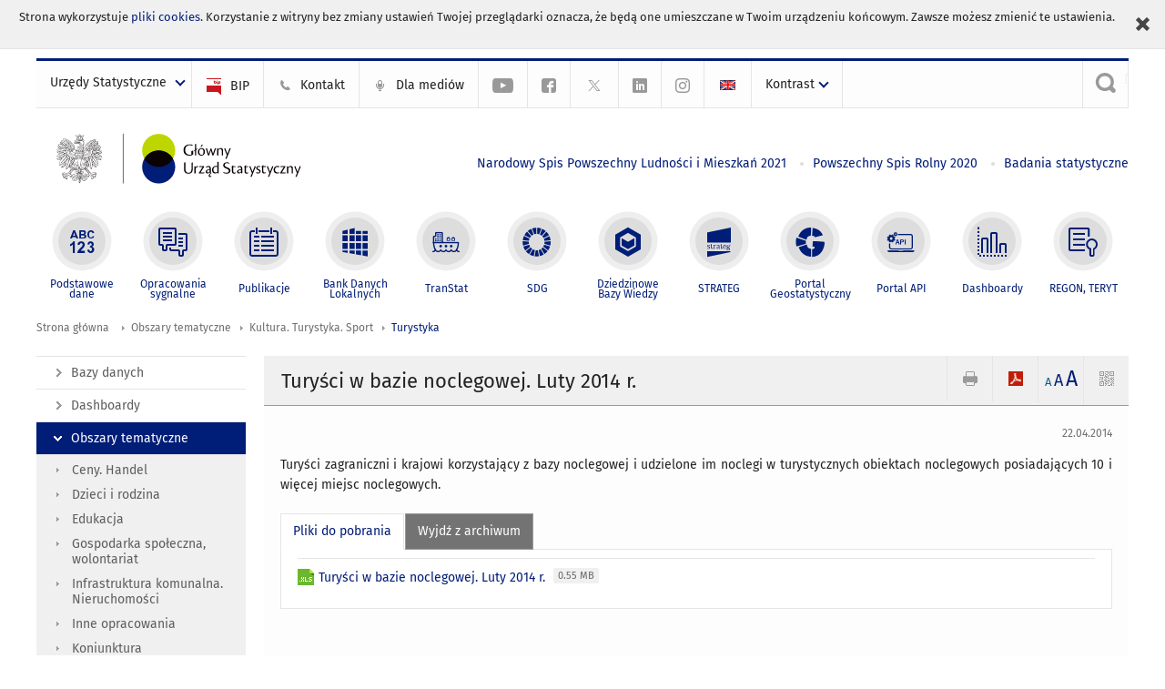

--- FILE ---
content_type: text/html; charset=utf-8
request_url: https://stat.gov.pl/obszary-tematyczne/kultura-turystyka-sport/turystyka/turysci-w-bazie-noclegowej-luty-2014-r-,5,19.html
body_size: 18780
content:
<!DOCTYPE html>
<html lang="pl" class="desktop">
<head>
	<meta charset="UTF-8">
	<title>Główny Urząd Statystyczny / Obszary tematyczne / Kultura. Turystyka. Sport / Turystyka / Turyści w bazie noclegowej. Luty 2014 r.</title>
	<meta name="viewport" content="width=device-width, initial-scale=1.0">
	<meta name="author" content="GUS" />
				<meta name="Description" content="Główny Urząd Statystyczny - Portal Statystyki Publicznej" />
			<meta property="og:site_name" content="stat.gov.pl"/>
	<meta property='og:locale' content='pl_pl' />
	<meta property="og:title" content="Turyści w bazie noclegowej. Luty 2014 r." />
	<meta property="og:type" content="article" />
	<meta property="og:url" content="https://stat.gov.pl/obszary-tematyczne/kultura-turystyka-sport/turystyka/turysci-w-bazie-noclegowej-luty-2014-r-,5,19.html" />
	<meta property="og:image" content="https://stat.gov.pl/szablony/portalinformacyjny/images/logo.png" />
	<meta property="og:description" content="Główny Urząd Statystyczny - Portal Statystyki Publicznej" />
	<meta name="Robots" content="index, follow" />
	<script>var base_href = "/szablony/portalinformacyjny/";</script>
	<link href="/gfx/portalinformacyjny/_thumbs/portalinformacyjny__1701948673_llw.css" rel="stylesheet" type="text/css" />
	<script src="/gfx/portalinformacyjny/_thumbs/portalinformacyjny__1565242942_llw.js"></script>
	<meta name="google-site-verification" content="Wg7KJ-VCzxNt_DDHLAhq47fQapzXqAsF-a5oHsxDHd8" />
	<script>
			//<![CDATA[
		var ajaxLinks = new Object();
		ajaxLinks.wyszukiwarka_solr_autocomplete = "/ajax/w4_TtVzCr6Wb7cyM26uf1peFkOTTUsW_odqZoY7ozYjYrw/?id_projektu=1&id_kategorii=166&lang=pl&polecane_strony=1";
	//]]>
</script>		<link href="/szablony/portalinformacyjny/styles/print.css" rel="stylesheet" type="text/css" media="print" />

	<link rel="shortcut icon" href="/szablony/portalinformacyjny/images/favicons/gus/favicon.ico" type="image/x-icon" />
	
	<link rel="apple-touch-icon" href="/szablony/portalinformacyjny/images/favicons/gus/apple-touch-icon.png" />
	<link rel="apple-touch-icon" sizes="57x57" href="/szablony/portalinformacyjny/images/favicons/gus/apple-touch-icon-57x57.png" />
	<link rel="apple-touch-icon" sizes="72x72" href="/szablony/portalinformacyjny/images/favicons/gus/apple-touch-icon-72x72.png" />
	<link rel="apple-touch-icon" sizes="114x114" href="/szablony/portalinformacyjny/images/favicons/gus/apple-touch-icon-114x114.png" />
	<link rel="apple-touch-icon" sizes="144x144" href="/szablony/portalinformacyjny/images/favicons/gus/apple-touch-icon-144x144.png" />
	<link rel="apple-touch-icon" sizes="57x57" href="/szablony/portalinformacyjny/images/favicons/gus/apple-touch-icon-60x60.png" />
	<link rel="apple-touch-icon" sizes="72x72" href="/szablony/portalinformacyjny/images/favicons/gus/apple-touch-icon-120x120.png" />
	<link rel="apple-touch-icon" sizes="114x114" href="/szablony/portalinformacyjny/images/favicons/gus/apple-touch-icon-76x76.png" />
	<link rel="apple-touch-icon" sizes="144x144" href="/szablony/portalinformacyjny/images/favicons/gus/apple-touch-icon-152x152.png" />
	<!--[if lt IE 9]>
		<link rel="shortcut icon" href="/szablony/portalinformacyjny/images/favicons/gus/favicon.ico" type="image/icon" />
		<script src="/szablony/portalinformacyjny/scripts/css3-mediaqueries.js"></script>
	<![endif]-->

		<!--[if IE]>
		<link rel="stylesheet" type="text/css" href="/szablony/portalinformacyjny/styles/ie.css" />
	<![endif]-->
	<!--[if lt IE 9]>
		<link rel="stylesheet" type="text/css" href="/szablony/portalinformacyjny/styles/ie8.css" />
	<![endif]-->
</head>
<!--[if IE 7]><body class="ie7 page lang-pl pi"><![endif]-->
<!--[if IE 8]><body class="ie8 page lang-pl pi"><![endif]-->
<!--[if IE 9]><body class="ie9 page lang-pl pi"><![endif]-->
<!--[if gt IE 9]><!--><body class="page lang-pl pi"><!--<![endif]-->
	<div id="polityka-ciastek" class="header-message"><input type="button" value="Zamknij" onclick="akceptujeCiastka()" title="Zamknij" />Strona wykorzystuje <a href="/polityka-prywatnosci/">pliki cookies</a>. Korzystanie z witryny bez zmiany ustawień Twojej przeglądarki oznacza, że będą one umieszczane w Twoim urządzeniu końcowym. Zawsze możesz zmienić te ustawienia.</div>
	

	<ul id="skipLinks" class="hide">
		<li><a href="#menu-squares" >Przejdź do menu głównego</a></li> 
		<li><a href="#content-href" >Przejdź do treści</a></li>
		<li><a href="#search-box" >Przejdź do wyszukiwarki</a></li>
		<li><a href="https://stat.gov.pl/mapa-strony/" >Przejdź do mapy strony</a></li>
	</ul>

	<div class="row color-line print-disable">
		<div class="color-1"></div>
		<div class="color-2"></div>
		<div class="color-3"></div>
		<div class="color-4"></div>
		<div class="color-5"></div>
		<div class="color-6"></div>
		<div class="color-7"></div>
		<div class="color-8"></div>
		<div class="color-9"></div>
		<div class="color-10"></div>
		<div class="color-11"></div>
		<div class="color-12"></div>
	</div>

	<header class="row">
		<div class="menu-popup">
			<div class="block js-tab ">
	<ul class="menu">
		<li>
	<a href="#content-href">
		Przejdź do treści	</a>
</li>
			<li class="strona-glowna-a single" >
							<a href="/" title="Strona główna" >
					Strona główna				</a>
								</li>
		</ul>
</div>		</div>
		<div class="row collapse gray-box print-disable top-bar">
			<div class="ten columns horizontal-menu">
									<div class="logo-rwd">
					<a href="https://stat.gov.pl">
						<img src="/szablony/portalinformacyjny/images/logo_gus_pl_rwd.png" alt="Logo Główny Urząd Statystyczny" />
						<span class="hide-text">Główny Urząd Statystyczny</span>
					</a>
					</div>
																		<ul class="menu-top-left left us-drop ">
					<li class="button-dropdown urzedy-statystyczne-lista single" >
							<a href="javascript:void(0)" title="Urzędy Statystyczne" class="pos-1 dropdown-toggle-us" style=" ">
							<span class="menu-label">Urzędy Statystyczne</span>
			</a>							<ul class="dropdown-menu">
											<li class="us-bialystok first" >
							<a href="http://bialystok.stat.gov.pl/" title="Urząd Statystyczny w Białymstoku"  style="">
								US Białystok							</a>
						</li>
											<li class="us-bydgoszcz " >
							<a href="http://bydgoszcz.stat.gov.pl/" title="Urząd Statystyczny w Bydgoszczy"  style="">
								US Bydgoszcz							</a>
						</li>
											<li class="us-gdansk " >
							<a href="http://gdansk.stat.gov.pl/" title="Urząd Statystyczny w Gdańsku"  style="">
								US Gdańsk							</a>
						</li>
											<li class="us-katowice " >
							<a href="http://katowice.stat.gov.pl/" title="Urząd Statystyczny w Katowicach"  style="">
								US Katowice							</a>
						</li>
											<li class="us-kielce " >
							<a href="http://kielce.stat.gov.pl/" title="Urząd Statystyczny w Kielcach"  style="">
								US Kielce							</a>
						</li>
											<li class="us-krakow " >
							<a href="http://krakow.stat.gov.pl/" title="Urząd Statystyczny w Krakowie"  style="">
								US Kraków							</a>
						</li>
											<li class="us-lublin " >
							<a href="http://lublin.stat.gov.pl/" title="Urząd Statystyczny w Lublinie"  style="">
								US Lublin							</a>
						</li>
											<li class="us-lodz " >
							<a href="http://lodz.stat.gov.pl/" title="Urząd Statystyczny w Łodzi"  style="">
								US Łódź							</a>
						</li>
											<li class="us-olsztyn " >
							<a href="http://olsztyn.stat.gov.pl/" title="Urząd Statystyczny w Olsztynie"  style="">
								US Olsztyn							</a>
						</li>
											<li class="us-opole " >
							<a href="http://opole.stat.gov.pl/" title="Urząd Statystyczny w Opolu"  style="">
								US Opole							</a>
						</li>
											<li class="us-poznan " >
							<a href="http://poznan.stat.gov.pl/" title="Urząd Statystyczny w Poznaniu"  style="">
								US Poznań							</a>
						</li>
											<li class="us-rzeszow " >
							<a href="http://rzeszow.stat.gov.pl/" title="Urząd Statystyczny w Rzeszowie"  style="">
								US Rzeszów							</a>
						</li>
											<li class="us-szczecin " >
							<a href="http://szczecin.stat.gov.pl/" title="Urząd Statystyczny w Szczecinie"  style="">
								US Szczecin							</a>
						</li>
											<li class="us-warszawa " >
							<a href="http://warszawa.stat.gov.pl/" title="Urząd Statystyczny w Warszawie"  style="">
								US Warszawa							</a>
						</li>
											<li class="us-wroclaw " >
							<a href="http://wroclaw.stat.gov.pl/" title="Urząd Statystyczny we Wrocławiu"  style="">
								US Wrocław							</a>
						</li>
											<li class="us-zielona-gora last" >
							<a href="http://zielonagora.stat.gov.pl/" title="Urząd Statystyczny w Zielonej Górze"  style="">
								US Zielona Góra							</a>
						</li>
									</ul>
					</li>
			</ul>													<ul class="menu-top-left menu-top-bip left">
									<li class="bip first" >
							<a href="http://bip.stat.gov.pl" title="BIP" class="pos-1" style=" ">
												<span class="icon guseo_bip" style=""></span>
					<span class="disabled-790 menu-label ml-5">BIP</span>
							</a>					</li>
					<li class="kontakt-23 " >
							<a href="/kontakt/" title="Kontakt" class="pos-2" style=" ">
												<span class="icon guseo_t1" style=""></span>
					<span class="disabled-790 menu-label ml-5">Kontakt</span>
							</a>					</li>
					<li class="dla-mediow-alias " >
							<a href="/dla-mediow/" title="Dla mediów" class="pos-3" style=" ">
												<span class="icon iko-10" style=""></span>
					<span class="disabled-790 menu-label ml-5">Dla mediów</span>
							</a>					</li>
					<li class="hide-label  " >
							<a href="https://www.youtube.com/channel/UC0wiQMElFgYszpAoYgTnXtg/featured" title="kanał na YouTube" class="pos-4" style=" color: #999999;">
												<span class="icon guseo_youtube" style="color: #999999;"></span>
					<span class="disabled-790 menu-label ml-5">kanał na YouTube</span>
							</a>					</li>
					<li class="hide-label profil-gus-na-facebook " >
							<a href="https://www.facebook.com/GlownyUrzadStatystyczny/" title="profil GUS na Facebooku" class="pos-5" style=" color: #999999;">
												<span class="icon guseo_fb" style="color: #999999;"></span>
					<span class="disabled-790 menu-label ml-5">profil GUS na Facebooku</span>
							</a>					</li>
					<li class="hide-label profil-na-twitter " >
							<a href="http://twitter.com/GUS_STAT" title="profil na X" class="pos-6" style=" color: #999999;">
												<span class="icon twitter-x" style="color: #999999;"></span>
					<span class="disabled-790 menu-label ml-5">profil GUS na Twitterze</span>
							</a>					</li>
					<li class="hide-label profil-gus-na-linkedin " >
							<a href="https://www.linkedin.com/company/532930" target="_blank" title="profil GUS na LinkedIn" class="pos-7" style=" ">
												<span class="icon guseo_linkedin" style=""></span>
					<span class="disabled-790 menu-label ml-5">profil GUS na LinkedIn</span>
							</a>					</li>
					<li class="hide-label profil-gus-na-instagramie last" >
							<a href="https://www.instagram.com/gus_stat/" title="profil GUS na Instagramie" class="pos-8" style=" ">
												<span class="icon guseo_instagram" style=""></span>
					<span class="disabled-790 menu-label ml-5">profil GUS na Instagramie</span>
							</a>					</li>
																					<li>
								<a href="/en/" title="English" class="en">
									<img src="/szablony/portalinformacyjny/images/flagi/flaga_en.gif" width="21" height="15" alt="English" />
								</a>
							</li>
																</ul>
								<div>
					<ul class="menu-kontrast left">
						<li class="contrast-ico" title="" >Kontrast<ul>
<li>
	<a class="contrast-default" href="https://stat.gov.pl/obszary-tematyczne/kultura-turystyka-sport/turystyka/turysci-w-bazie-noclegowej-luty-2014-r-,5,19.html?contrast=default" title="Kontrast domyślny">
		Kontrast domyślny	</a>
</li>
<li>
	<a class="contrast-black-white" href="https://stat.gov.pl/obszary-tematyczne/kultura-turystyka-sport/turystyka/turysci-w-bazie-noclegowej-luty-2014-r-,5,19.html?contrast=black-white" title="Kontrast czarno-biały">
		Kontrast czarno-biały	</a>
</li>
<li>
	<a class="contrast-black-yellow" href="https://stat.gov.pl/obszary-tematyczne/kultura-turystyka-sport/turystyka/turysci-w-bazie-noclegowej-luty-2014-r-,5,19.html?contrast=black-yellow" title="Kontrast czarno-żółty">
		Kontrast czarno-żółty	</a>
</li>
<li>
	<a class="contrast-yellow-black" href="https://stat.gov.pl/obszary-tematyczne/kultura-turystyka-sport/turystyka/turysci-w-bazie-noclegowej-luty-2014-r-,5,19.html?contrast=yellow-black" title="Kontrast żółto-czarny">
		Kontrast żółto-czarny	</a>
</li>
</ul>
</li>					</ul>
				</div>
									<div class="search-bar"><form 
	name="wyszukiwarka_9" 
	action="/wyszukiwarka/szukaj.html" 
	method="post" 
	id="search-box"
>
	<label for="search-block-9">
		<a href="javascript: void(0);" class="search-ico" onclick="showSearchBar(this.parentElement);" title="Wyszukiwarka"><span class="sr-only">Wyszukiwarka</span></a>
	</label>
	<div class="search-block jq-search-block"><div>
		<input
			type="text" 
			name="query" 
			value=""
			placeholder="Szukaj w zasobach GUS"
			maxlength="128" 
			accesskey="4"
			class="text-input jq-solr-query"
			id="search-block-9"
		/> 
		
		
		
	</div></div>
	<input type="submit" value="Szukaj" class="submit button-gray three">
			<div class="autocomplete-box display-none">
			<div class="autocomplete"></div>
			<a href="/wyszukiwarka/szukaj.html" class="button-gray-micro right mb-15 mr-15">Wyszukiwanie zaawansowane</a>
		</div>
		<script src="/szablony/portalinformacyjny/scripts/solr.js" defer async></script>
	</form></div>
							</div>
		</div>
		<div class="row collapse logo-row">
			<div class="four columns right-padding logo-box">
				<div class="logo-pi">
										<h1>
						<a href="https://stat.gov.pl" title="Główny Urząd Statystyczny">
															<img src="/szablony/portalinformacyjny/images/logo_gus_pl.svg" alt="Logo Główny Urząd Statystyczny">
													</a>
</h1>
									</div>
			</div>
			<div class="six columns left-padding horizontal-menu" id="menu-top">
									<div class="block js-tab ">
	<ul class="menu">
					<li class="narodowy-spis-powszechny-ludnosci-i-mieszkan-2021 first">
							<a href="https://spis.gov.pl" title="Narodowy Spis Powszechny Ludności i Mieszkań 2021"  style="color: #001D77;">
					Narodowy Spis Powszechny Ludności i Mieszkań 2021				</a>
					</li>
			<li class="powszechny-spis-rolny-2020 ">
							<a href="https://spisrolny.gov.pl/aktualnosci" title="Powszechny Spis Rolny 2020"  style="color: #001D77;">
					Powszechny Spis Rolny 2020				</a>
					</li>
			<li class="badania-statystyczne last">
							<a href="/badania-statystyczne/" title="Badania statystyczne"  style="color: #001D77;">
					Badania statystyczne				</a>
					</li>
		</ul>
</div>							</div>
		</div>


		<div class="row collapse">
							<div id="menu-top-rwd">
					<h2 class="titleRWD display-none">Menu główne</h2>
					<a href="#" class="phome-menu-button">Menu</a>
				</div>
				<div class="ten horizontal-menu" id="menu-squares">
					<div class="block js-tab ">
	<ul class="menu">
						<li class="menu-poz-1  podstawowe-dane first">
							<a onClick="ga('send', 'event', 'KlikMenuKafelek', 'Podstawowe dane');" href="/podstawowe-dane/" title="Podstawowe dane"  style="background: #FFFFFF; color: #001D77;">
					<span class="icon">
							<span class="icon-bg">
								<span class="guseo_l_gus white"></span>
								<span class="guseo_l_gus color" style="color: #FFFFFF;"></span>
							</span>
					</span>
					<span class="menu-label">
						<span>
							Podstawowe dane						</span>
					</span>
				</a>
					</li>
					<li class="menu-poz-2  sygnalne ">
							<a onClick="ga('send', 'event', 'KlikMenuKafelek', 'Opracowania sygnalne');" href="/sygnalne/" title="Opracowania sygnalne"  style="background: #FFFFFF; color: #001D77;">
					<span class="icon">
							<span class="icon-bg">
								<span class="guseo_b_ustat white"></span>
								<span class="guseo_b_ustat color" style="color: #FFFFFF;"></span>
							</span>
					</span>
					<span class="menu-label">
						<span>
							Opracowania sygnalne						</span>
					</span>
				</a>
					</li>
					<li class="menu-poz-3  publikacje ">
							<a onClick="ga('send', 'event', 'KlikMenuKafelek', 'Publikacje');" href="/publikacje/publikacje-a-z/" title="Publikacje"  style="background: #FFFFFF; color: #001D77;">
					<span class="icon">
							<span class="icon-bg">
								<span class="guseo_c_ustat white"></span>
								<span class="guseo_c_ustat color" style="color: #FFFFFF;"></span>
							</span>
					</span>
					<span class="menu-label">
						<span>
							Publikacje						</span>
					</span>
				</a>
					</li>
					<li class="menu-poz-4  bank-danych-lokalnych ">
							<a onClick="ga('send', 'event', 'KlikMenuKafelek', 'Bank Danych Lokalnych');" href="https://bdl.stat.gov.pl/BDL/start" target="_blank" title="Bank Danych Lokalnych"  style="background: #FFFFFF; color: #001D77;">
					<span class="icon">
							<span class="icon-bg">
								<span class="guseo_bdl white"></span>
								<span class="guseo_bdl color" style="color: #FFFFFF;"></span>
							</span>
					</span>
					<span class="menu-label">
						<span>
							Bank Danych Lokalnych						</span>
					</span>
				</a>
					</li>
					<li class="menu-poz-5  baza-danych-makroekonomicznych ">
							<a onClick="ga('send', 'event', 'KlikMenuKafelek', 'TranStat');" href="https://transtat.stat.gov.pl" target="_blank" title="TranStat"  style="background: #FFFFFF; color: #001D77;">
					<span class="icon">
							<span class="icon-bg">
								<span class="ikona_trans_stat white"></span>
								<span class="ikona_trans_stat color" style="color: #FFFFFF;"></span>
							</span>
					</span>
					<span class="menu-label">
						<span>
							TranStat						</span>
					</span>
				</a>
					</li>
					<li class="menu-poz-6  wskazniki-zrownowazonego-rozwoju ">
							<a onClick="ga('send', 'event', 'KlikMenuKafelek', 'SDG');" href="http://sdg.gov.pl/" title="SDG - Cele Zrównoważonego Rozwoju"  style="background: #FFFFFF; color: #001D77;">
					<span class="icon">
							<span class="icon-bg">
								<span class="guseo_sdg white"></span>
								<span class="guseo_sdg color" style="color: #FFFFFF;"></span>
							</span>
					</span>
					<span class="menu-label">
						<span>
							SDG						</span>
					</span>
				</a>
					</li>
					<li class="menu-poz-7  dziedzinowe-bazy-wiedzy ">
							<a onClick="ga('send', 'event', 'KlikMenuKafelek', 'Dziedzinowe Bazy Wiedzy');" href="https://dbw.stat.gov.pl" title="Dziedzinowe Bazy Wiedzy"  style="background: #FFFFFF; color: #001D77;">
					<span class="icon">
							<span class="icon-bg">
								<span class="guseo_nowa_ikona_1 white"></span>
								<span class="guseo_nowa_ikona_1 color" style="color: #FFFFFF;"></span>
							</span>
					</span>
					<span class="menu-label">
						<span>
							Dziedzinowe Bazy Wiedzy						</span>
					</span>
				</a>
					</li>
					<li class="menu-poz-8  strateg ">
							<a onClick="ga('send', 'event', 'KlikMenuKafelek', 'STRATEG');" href="http://strateg.stat.gov.pl/" target="_blank" rel="nofollow" title="Strateg-System Monitorowania Rozwoju"  style="background: #FFFFFF; color: #001D77;">
					<span class="icon">
							<span class="icon-bg">
								<span class="guseo_e_gus white"></span>
								<span class="guseo_e_gus color" style="color: #FFFFFF;"></span>
							</span>
					</span>
					<span class="menu-label">
						<span>
							STRATEG						</span>
					</span>
				</a>
					</li>
					<li class="menu-poz-9  portal-geostatystyczny ">
							<a onClick="ga('send', 'event', 'KlikMenuKafelek', 'Portal Geostatystyczny');" href="http://geo.stat.gov.pl" rel="nofollow" title="Portal Geostatystyczny"  style="background: #FFFFFF; color: #001D77;">
					<span class="icon">
							<span class="icon-bg">
								<span class="guseo_f_gus white"></span>
								<span class="guseo_f_gus color" style="color: #FFFFFF;"></span>
							</span>
					</span>
					<span class="menu-label">
						<span>
							Portal Geostatystyczny						</span>
					</span>
				</a>
					</li>
					<li class="menu-poz-10  portal-api ">
							<a onClick="ga('send', 'event', 'KlikMenuKafelek', 'Portal API');" href="https://api.stat.gov.pl/" title="Portal API"  style="background: #FFFFFF; color: #001D77;">
					<span class="icon">
							<span class="icon-bg">
								<span class="guseo_api white"></span>
								<span class="guseo_api color" style="color: #FFFFFF;"></span>
							</span>
					</span>
					<span class="menu-label">
						<span>
							Portal API						</span>
					</span>
				</a>
					</li>
					<li class="menu-poz-11  dashboard-gospodarczy ">
							<a onClick="ga('send', 'event', 'KlikMenuKafelek', 'Dashboardy');" href="https://stat.gov.pl/dashboardy/" title="Dashboardy"  style="background: #FFFFFF; color: #001D77;">
					<span class="icon">
							<span class="icon-bg">
								<span class="guseo_j_gus white"></span>
								<span class="guseo_j_gus color" style="color: #FFFFFF;"></span>
							</span>
					</span>
					<span class="menu-label">
						<span>
							Dashboardy						</span>
					</span>
				</a>
					</li>
					<li class="menu-poz-12  regon-teryt last">
							<a onClick="ga('send', 'event', 'KlikMenuKafelek', 'REGON, TERYT');" href="/regon-teryt/" title="REGON, TERYT"  style="background: #FFFFFF; color: #001D77;">
					<span class="icon">
							<span class="icon-bg">
								<span class="guseo_i_ustat white"></span>
								<span class="guseo_i_ustat color" style="color: #FFFFFF;"></span>
							</span>
					</span>
					<span class="menu-label">
						<span>
							REGON, TERYT						</span>
					</span>
				</a>
					</li>
				</ul>
</div>					<div class="clear"></div>
				</div>
					</div>
	</header>

	<section class="row collapse breadcrumbs print-disable">
		<h2 class="hide">Ścieżka</h2>
		<div class="ten columns">
			<div class="breadcrumbs">
	<a href="https://stat.gov.pl" title="Strona główna" class="home">
		Strona główna	</a>
	
	<a href="/obszary-tematyczne/ceny-handel/" title="Obszary tematyczne">Obszary tematyczne</a><a href="/obszary-tematyczne/kultura-turystyka-sport/" title="Kultura. Turystyka. Sport">Kultura. Turystyka. Sport</a><a href="/obszary-tematyczne/kultura-turystyka-sport/turystyka/" title="Turystyka">Turystyka</a></div>		</div>
	</section>

	<section class="row collapse  hidden-zone-4 hidden-zone-5 hidden-zone-6 hidden-zone-7 hidden-zone-8 hidden-zone-16 hidden-zone-30 hidden-zone-31 hidden-zone-32 hidden-zone-33" id="content-href">
		<div class="eight columns left-padding page-content right" id="txt">
			<a href="#" class="menu-rwd-button content-menu display-none">Menu</a>
<div class="module">
	<article class="news-module">
	<header class="header-block">
		<h2 class="title">
			Turyści w bazie noclegowej. Luty 2014 r.		</h2>
		<a href="javascript:void(0);" title="Pokaż QR Code" class="query-code jq-auto-height" data-url="https://stat.gov.pl/obszary-tematyczne/kultura-turystyka-sport/turystyka/turysci-w-bazie-noclegowej-luty-2014-r-,5,19.html">
	<img src="/szablony/portalinformacyjny/images/qcode-ico.png" width="16" height="16" alt="Pokaż QR Code" />
</a>

<span id="jq_font_change" class="header-button-box">
	<a href="javascript:void(0);" onclick="changeFontSize(1, this);" class="small-font active" data-font="small" title="Mała czcionka">A</a>
	<a href="javascript:void(0);" onclick="changeFontSize(1.3, this);" class="default-font" data-font="medium" title="Średnia czcionka">A</a>
	<a href="javascript:void(0);" onclick="changeFontSize(1.6, this);" class="big-font" data-font="large" title="Duża czcionka">A</a>
</span>

	<a href="#" title="pobierz stronę jako plik pdf" onclick="javascript: self.open('https://stat.gov.pl/obszary-tematyczne/kultura-turystyka-sport/turystyka/turysci-w-bazie-noclegowej-luty-2014-r-,5,19.html?pdf=1');" class="print-pdf">
		<img src="/szablony/portalinformacyjny/images/pdf-ico.png" width="16" height="16" alt="pobierz stronę jako plik pdf" />
	</a>
<a href="#" title="Drukuj" onclick="javascript: window.print();" class="print">
	<img src="/szablony/portalinformacyjny/images/print-ico.png" width="16" height="16" alt="Drukuj" />
</a>	</header>

	<section class="gray-box block-content">
		<div class="date right">
			22.04.2014		</div>
		<div class="clear"></div>

		<p align="justify" style="TEXT-ALIGN: justify">Turyści zagraniczni i krajowi korzystający z bazy noclegowej i udzielone im noclegi w turystycznych obiektach noclegowych posiadających 10 i więcej miejsc noclegowych.</p>
		<div class="clear-all"></div>
		
		<div class="margin-bottom">
			<a id="archive"></a>
			<div id="article-text" class="jq-generate-tabs">
					<div class="files js-tab">
<!--
		<a href="http://get.adobe.com/reader/" class="reader-icon right ml-5" title="Pobierz Adobe® Reader®">
			Pobierz Adobe® Reader®		</a>
		<a href="http://www.microsoft.com/pl-pl/download/details.aspx?id=4" class="word-viewer-icon right ml-5" title="Pobierz Word Viewer">
			Pobierz Word Viewer		</a>
		<a href="http://www.microsoft.com/pl-pl/download/details.aspx?id=10" class="excel-viewer-icon right ml-5" title="Pobierz Excel Viewer">
			Pobierz Excel Viewer		</a>
		<a href="http://www.microsoft.com/pl-pl/download/details.aspx?id=6" class="powerpoint-viewer-icon right ml-5" title="Pobierz PowerPoint Viewer">
			Pobierz PowerPoint Viewer		</a>

		<span class="files-download-desc right">Pobierz darmowe oprogramowanie do przeglądania plików:</span>
-->
		<div class="clear"></div>

					<h2>
				Pliki do pobrania			</h2>
											
				<div class="file">
					<div class="file-icons">
						
						<img src="/szablony/portalinformacyjny/images/mimetypes/xls.gif" alt="Turyści w bazie noclegowej. Luty 2014 r. ..." class="icon" />
					</div>
					<div class="file-text">
												
						<a onClick="ga('send', 'event', 'Pobranie XLS', 'Click', 'Turyści w bazie noclegowej. Luty 2014 r.');" href="/download/gfx/portalinformacyjny/pl/defaultaktualnosci/5494/5/19/3/kts_turysci_02m_2014.xls" title="Turyści w bazie noclegowej. Luty 2014 r.">
							Turyści w bazie noclegowej. Luty 2014 r.						</a>
																			<span class="size">
								0.55 MB							</span>
											</div>
					<div class="clear"></div>
				</div>
						</div>
					<div class="files js-tab archive">
			<h2 data-name="archive" href="/obszary-tematyczne/kultura-turystyka-sport/turystyka/turysci-w-bazie-noclegowej-listopad-2025-r-,5,160.html">
			Wyjdź z archiwum		</h2>
		<div class="jq-generate-tabs article-archive">
					<div class="js-tab">
			<h2>2025</h2>
							<div class="file ">
                    					<a href="/obszary-tematyczne/kultura-turystyka-sport/turystyka/turysci-w-bazie-noclegowej-listopad-2025-r-,5,160.html" title="Turyści w bazie noclegowej. Listopad 2025 r.">
																			<span class="current qtip-obj" title="Aktualna wersja informacji"></span>
												Turyści w bazie noclegowej. Listopad 2025 r.                        					</a>
				</div>
							<div class="file ">
                    					<a href="/obszary-tematyczne/kultura-turystyka-sport/turystyka/turysci-w-bazie-noclegowej-pazdziernik-2025-r-,5,159.html" title="Turyści w bazie noclegowej. Październik 2025 r.">
																		Turyści w bazie noclegowej. Październik 2025 r.                        					</a>
				</div>
							<div class="file ">
                    					<a href="/obszary-tematyczne/kultura-turystyka-sport/turystyka/turysci-w-bazie-noclegowej-wrzesien-2025-r-,5,158.html" title="Turyści w bazie noclegowej. Wrzesień 2025 r.">
																		Turyści w bazie noclegowej. Wrzesień 2025 r.                        					</a>
				</div>
							<div class="file ">
                    					<a href="/obszary-tematyczne/kultura-turystyka-sport/turystyka/turysci-w-bazie-noclegowej-sierpien-2025-r-,5,157.html" title="Turyści w bazie noclegowej. Sierpień 2025 r.">
																		Turyści w bazie noclegowej. Sierpień 2025 r.                        					</a>
				</div>
							<div class="file ">
                    					<a href="/obszary-tematyczne/kultura-turystyka-sport/turystyka/turysci-w-bazie-noclegowej-lipiec-2025-r-,5,156.html" title="Turyści w bazie noclegowej. Lipiec 2025 r.">
																		Turyści w bazie noclegowej. Lipiec 2025 r.                        					</a>
				</div>
							<div class="file ">
                    					<a href="/obszary-tematyczne/kultura-turystyka-sport/turystyka/turysci-w-bazie-noclegowej-czerwiec-2025-r-,5,155.html" title="Turyści w bazie noclegowej. Czerwiec 2025 r.">
																		Turyści w bazie noclegowej. Czerwiec 2025 r.                        					</a>
				</div>
							<div class="file ">
                    					<a href="/obszary-tematyczne/kultura-turystyka-sport/turystyka/turysci-w-bazie-noclegowej-maj-2025-r-,5,154.html" title="Turyści w bazie noclegowej. Maj 2025 r.">
																		Turyści w bazie noclegowej. Maj 2025 r.                        					</a>
				</div>
							<div class="file ">
                    					<a href="/obszary-tematyczne/kultura-turystyka-sport/turystyka/turysci-w-bazie-noclegowej-kwiecien-2025-r-,5,153.html" title="Turyści w bazie noclegowej. Kwiecień 2025 r.">
																		Turyści w bazie noclegowej. Kwiecień 2025 r.                        					</a>
				</div>
							<div class="file ">
                    					<a href="/obszary-tematyczne/kultura-turystyka-sport/turystyka/turysci-w-bazie-noclegowej-marzec-2025-r-,5,152.html" title="Turyści w bazie noclegowej. Marzec 2025 r.">
																		Turyści w bazie noclegowej. Marzec 2025 r.                        					</a>
				</div>
							<div class="file ">
                    					<a href="/obszary-tematyczne/kultura-turystyka-sport/turystyka/turysci-w-bazie-noclegowej-luty-2025-r-,5,151.html" title="Turyści w bazie noclegowej. Luty 2025 r.">
																		Turyści w bazie noclegowej. Luty 2025 r.                        					</a>
				</div>
							<div class="file ">
                    					<a href="/obszary-tematyczne/kultura-turystyka-sport/turystyka/turysci-w-bazie-noclegowej-styczen-2025-r-,5,150.html" title="Turyści w bazie noclegowej. Styczeń 2025 r.">
																		Turyści w bazie noclegowej. Styczeń 2025 r.                        					</a>
				</div>
						</div>
					<div class="js-tab">
			<h2>2024</h2>
							<div class="file ">
                    					<a href="/obszary-tematyczne/kultura-turystyka-sport/turystyka/turysci-w-bazie-noclegowej-grudzien-2024-r-,5,149.html" title="Turyści w bazie noclegowej. Grudzień 2024 r.">
																		Turyści w bazie noclegowej. Grudzień 2024 r.                        					</a>
				</div>
							<div class="file ">
                    					<a href="/obszary-tematyczne/kultura-turystyka-sport/turystyka/turysci-w-bazie-noclegowej-listopad-2024-r-,5,148.html" title="Turyści w bazie noclegowej. Listopad 2024 r.">
																		Turyści w bazie noclegowej. Listopad 2024 r.                        					</a>
				</div>
							<div class="file ">
                    					<a href="/obszary-tematyczne/kultura-turystyka-sport/turystyka/turysci-w-bazie-noclegowej-pazdziernik-2024-roku,5,147.html" title="Turyści w bazie noclegowej. Październik 2024 roku">
																		Turyści w bazie noclegowej. Październik 2024 roku                        					</a>
				</div>
							<div class="file ">
                    					<a href="/obszary-tematyczne/kultura-turystyka-sport/turystyka/turysci-w-bazie-noclegowej-wrzesien-2024-roku,5,146.html" title="Turyści w bazie noclegowej. Wrzesień 2024 roku">
																		Turyści w bazie noclegowej. Wrzesień 2024 roku                        					</a>
				</div>
							<div class="file ">
                    					<a href="/obszary-tematyczne/kultura-turystyka-sport/turystyka/turysci-w-bazie-noclegowej-sierpien-2024-roku,5,145.html" title="Turyści w bazie noclegowej. Sierpień 2024 roku">
																		Turyści w bazie noclegowej. Sierpień 2024 roku                        					</a>
				</div>
							<div class="file ">
                    					<a href="/obszary-tematyczne/kultura-turystyka-sport/turystyka/turysci-w-bazie-noclegowej-lipiec-2024-roku,5,144.html" title="Turyści w bazie noclegowej. Lipiec 2024 roku">
																		Turyści w bazie noclegowej. Lipiec 2024 roku                        					</a>
				</div>
							<div class="file ">
                    					<a href="/obszary-tematyczne/kultura-turystyka-sport/turystyka/turysci-w-bazie-noclegowej-czerwiec-2024-roku,5,143.html" title="Turyści w bazie noclegowej. Czerwiec 2024 roku">
																		Turyści w bazie noclegowej. Czerwiec 2024 roku                        					</a>
				</div>
							<div class="file ">
                    					<a href="/obszary-tematyczne/kultura-turystyka-sport/turystyka/turysci-w-bazie-noclegowej-maj-2024-roku,5,142.html" title="Turyści w bazie noclegowej. Maj 2024 roku">
																		Turyści w bazie noclegowej. Maj 2024 roku                        					</a>
				</div>
							<div class="file ">
                    					<a href="/obszary-tematyczne/kultura-turystyka-sport/turystyka/turysci-w-bazie-noclegowej-kwiecien-2024-roku,5,141.html" title="Turyści w bazie noclegowej. Kwiecień 2024 roku">
																		Turyści w bazie noclegowej. Kwiecień 2024 roku                        					</a>
				</div>
							<div class="file ">
                    					<a href="/obszary-tematyczne/kultura-turystyka-sport/turystyka/turysci-w-bazie-noclegowej-marzec-2024-roku,5,140.html" title="Turyści w bazie noclegowej. Marzec 2024 roku">
																		Turyści w bazie noclegowej. Marzec 2024 roku                        					</a>
				</div>
							<div class="file ">
                    					<a href="/obszary-tematyczne/kultura-turystyka-sport/turystyka/turysci-w-bazie-noclegowej-luty-2024-roku,5,139.html" title="Turyści w bazie noclegowej. Luty 2024 roku">
																		Turyści w bazie noclegowej. Luty 2024 roku                        					</a>
				</div>
							<div class="file ">
                    					<a href="/obszary-tematyczne/kultura-turystyka-sport/turystyka/turysci-w-bazie-noclegowej-styczen-2024-roku,5,138.html" title="Turyści w bazie noclegowej. Styczeń 2024 roku">
																		Turyści w bazie noclegowej. Styczeń 2024 roku                        					</a>
				</div>
						</div>
					<div class="js-tab">
			<h2>2023</h2>
							<div class="file ">
                    					<a href="/obszary-tematyczne/kultura-turystyka-sport/turystyka/turysci-w-bazie-noclegowej-grudzien-2023-roku,5,137.html" title="Turyści w bazie noclegowej. Grudzień 2023 roku">
																		Turyści w bazie noclegowej. Grudzień 2023 roku                        					</a>
				</div>
							<div class="file ">
                    					<a href="/obszary-tematyczne/kultura-turystyka-sport/turystyka/turysci-w-bazie-noclegowej-listopad-2023-roku,5,136.html" title="Turyści w bazie noclegowej. Listopad 2023 roku">
																		Turyści w bazie noclegowej. Listopad 2023 roku                        					</a>
				</div>
							<div class="file ">
                    					<a href="/obszary-tematyczne/kultura-turystyka-sport/turystyka/turysci-w-bazie-noclegowej-pazdziernik-2023-roku,5,135.html" title="Turyści w bazie noclegowej. Październik 2023 roku">
																		Turyści w bazie noclegowej. Październik 2023 roku                        					</a>
				</div>
							<div class="file ">
                    					<a href="/obszary-tematyczne/kultura-turystyka-sport/turystyka/turysci-w-bazie-noclegowej-wrzesien-2023-roku,5,134.html" title="Turyści w bazie noclegowej. Wrzesień 2023 roku">
																		Turyści w bazie noclegowej. Wrzesień 2023 roku                        					</a>
				</div>
							<div class="file ">
                    					<a href="/obszary-tematyczne/kultura-turystyka-sport/turystyka/turysci-w-bazie-noclegowej-sierpien-2023-roku,5,133.html" title="Turyści w bazie noclegowej. Sierpień 2023 roku">
																		Turyści w bazie noclegowej. Sierpień 2023 roku                        					</a>
				</div>
							<div class="file ">
                    					<a href="/obszary-tematyczne/kultura-turystyka-sport/turystyka/turysci-w-bazie-noclegowej-lipiec-2023-roku,5,132.html" title="Turyści w bazie noclegowej. Lipiec 2023 roku">
																		Turyści w bazie noclegowej. Lipiec 2023 roku                        					</a>
				</div>
							<div class="file ">
                    					<a href="/obszary-tematyczne/kultura-turystyka-sport/turystyka/turysci-w-bazie-noclegowej-czerwiec-2023-roku,5,131.html" title="Turyści w bazie noclegowej. Czerwiec 2023 roku">
																		Turyści w bazie noclegowej. Czerwiec 2023 roku                        					</a>
				</div>
							<div class="file ">
                    					<a href="/obszary-tematyczne/kultura-turystyka-sport/turystyka/turysci-w-bazie-noclegowej-maj-2023-roku,5,130.html" title="Turyści w bazie noclegowej. Maj 2023 roku">
																		Turyści w bazie noclegowej. Maj 2023 roku                        					</a>
				</div>
							<div class="file ">
                    					<a href="/obszary-tematyczne/kultura-turystyka-sport/turystyka/turysci-w-bazie-noclegowej-kwiecien-2023-roku,5,129.html" title="Turyści w bazie noclegowej. Kwiecień 2023 roku">
																		Turyści w bazie noclegowej. Kwiecień 2023 roku                        					</a>
				</div>
							<div class="file ">
                    					<a href="/obszary-tematyczne/kultura-turystyka-sport/turystyka/turysci-w-bazie-noclegowej-marzec-2023-roku,5,128.html" title="Turyści w bazie noclegowej. Marzec 2023 roku">
																		Turyści w bazie noclegowej. Marzec 2023 roku                        					</a>
				</div>
							<div class="file ">
                    					<a href="/obszary-tematyczne/kultura-turystyka-sport/turystyka/turysci-w-bazie-noclegowej-luty-2023-roku,5,127.html" title="Turyści w bazie noclegowej. Luty 2023 roku">
																		Turyści w bazie noclegowej. Luty 2023 roku                        					</a>
				</div>
							<div class="file ">
                    					<a href="/obszary-tematyczne/kultura-turystyka-sport/turystyka/turysci-w-bazie-noclegowej-styczen-2023-roku,5,126.html" title="Turyści w bazie noclegowej. Styczeń 2023 roku">
																		Turyści w bazie noclegowej. Styczeń 2023 roku                        					</a>
				</div>
						</div>
					<div class="js-tab">
			<h2>2022</h2>
							<div class="file ">
                    					<a href="/obszary-tematyczne/kultura-turystyka-sport/turystyka/turysci-w-bazie-noclegowej-grudzien-2022-roku,5,125.html" title="Turyści w bazie noclegowej. Grudzień 2022 roku">
																		Turyści w bazie noclegowej. Grudzień 2022 roku                        					</a>
				</div>
							<div class="file ">
                    					<a href="/obszary-tematyczne/kultura-turystyka-sport/turystyka/turysci-w-bazie-noclegowej-listopad-2022-roku,5,124.html" title="Turyści w bazie noclegowej. Listopad 2022 roku">
																		Turyści w bazie noclegowej. Listopad 2022 roku                        					</a>
				</div>
							<div class="file ">
                    					<a href="/obszary-tematyczne/kultura-turystyka-sport/turystyka/turysci-w-bazie-noclegowej-pazdziernik-2022-roku,5,123.html" title="Turyści w bazie noclegowej. Październik 2022 roku">
																		Turyści w bazie noclegowej. Październik 2022 roku                        					</a>
				</div>
							<div class="file ">
                    					<a href="/obszary-tematyczne/kultura-turystyka-sport/turystyka/turysci-w-bazie-noclegowej-wrzesien-2022-roku,5,122.html" title="Turyści w bazie noclegowej. Wrzesień 2022 roku">
																		Turyści w bazie noclegowej. Wrzesień 2022 roku                        					</a>
				</div>
							<div class="file ">
                    					<a href="/obszary-tematyczne/kultura-turystyka-sport/turystyka/turysci-w-bazie-noclegowej-sierpien-2022-roku,5,121.html" title="Turyści w bazie noclegowej. Sierpień 2022 roku">
																		Turyści w bazie noclegowej. Sierpień 2022 roku                        					</a>
				</div>
							<div class="file ">
                    					<a href="/obszary-tematyczne/kultura-turystyka-sport/turystyka/turysci-w-bazie-noclegowej-lipiec-2022-roku,5,120.html" title="Turyści w bazie noclegowej. Lipiec 2022 roku">
																		Turyści w bazie noclegowej. Lipiec 2022 roku                        					</a>
				</div>
							<div class="file ">
                    					<a href="/obszary-tematyczne/kultura-turystyka-sport/turystyka/turysci-w-bazie-noclegowej-czerwiec-2022-roku,5,119.html" title="Turyści w bazie noclegowej. Czerwiec 2022 roku">
																		Turyści w bazie noclegowej. Czerwiec 2022 roku                        					</a>
				</div>
							<div class="file ">
                    					<a href="/obszary-tematyczne/kultura-turystyka-sport/turystyka/turysci-w-bazie-noclegowej-maj-2022-roku,5,118.html" title="Turyści w bazie noclegowej. Maj 2022 roku">
																		Turyści w bazie noclegowej. Maj 2022 roku                        					</a>
				</div>
							<div class="file ">
                    					<a href="/obszary-tematyczne/kultura-turystyka-sport/turystyka/turysci-w-bazie-noclegowej-kwiecien-2022-roku,5,117.html" title="Turyści w bazie noclegowej. Kwiecień 2022 roku">
																		Turyści w bazie noclegowej. Kwiecień 2022 roku                        					</a>
				</div>
							<div class="file ">
                    					<a href="/obszary-tematyczne/kultura-turystyka-sport/turystyka/turysci-w-bazie-noclegowej-marzec-2022-roku,5,116.html" title="Turyści w bazie noclegowej. Marzec 2022 roku">
																		Turyści w bazie noclegowej. Marzec 2022 roku                        					</a>
				</div>
							<div class="file ">
                    					<a href="/obszary-tematyczne/kultura-turystyka-sport/turystyka/turysci-w-bazie-noclegowej-luty-2022-roku,5,115.html" title="Turyści w bazie noclegowej. Luty 2022 roku">
																		Turyści w bazie noclegowej. Luty 2022 roku                        					</a>
				</div>
							<div class="file ">
                    					<a href="/obszary-tematyczne/kultura-turystyka-sport/turystyka/turysci-w-bazie-noclegowej-styczen-2022-roku,5,114.html" title="Turyści w bazie noclegowej. Styczeń 2022 roku">
																		Turyści w bazie noclegowej. Styczeń 2022 roku                        					</a>
				</div>
						</div>
					<div class="js-tab">
			<h2>2021</h2>
							<div class="file ">
                    					<a href="/obszary-tematyczne/kultura-turystyka-sport/turystyka/turysci-w-bazie-noclegowej-grudzien-2021-roku,5,113.html" title="Turyści w bazie noclegowej. Grudzień 2021 roku">
																		Turyści w bazie noclegowej. Grudzień 2021 roku                        					</a>
				</div>
							<div class="file ">
                    					<a href="/obszary-tematyczne/kultura-turystyka-sport/turystyka/turysci-w-bazie-noclegowej-listopad-2021-roku,5,112.html" title="Turyści w bazie noclegowej. Listopad 2021 roku">
																		Turyści w bazie noclegowej. Listopad 2021 roku                        					</a>
				</div>
							<div class="file ">
                    					<a href="/obszary-tematyczne/kultura-turystyka-sport/turystyka/turysci-w-bazie-noclegowej-wrzesien-2021-roku,5,111.html" title="Turyści w bazie noclegowej. Wrzesień 2021 roku">
																		Turyści w bazie noclegowej. Wrzesień 2021 roku                        					</a>
				</div>
							<div class="file ">
                    					<a href="/obszary-tematyczne/kultura-turystyka-sport/turystyka/turysci-w-bazie-noclegowej-sierpien-2021-roku,5,110.html" title="Turyści w bazie noclegowej. Sierpień 2021 roku">
																		Turyści w bazie noclegowej. Sierpień 2021 roku                        					</a>
				</div>
							<div class="file ">
                    					<a href="/obszary-tematyczne/kultura-turystyka-sport/turystyka/turysci-w-bazie-noclegowej-lipiec-2021-roku,5,109.html" title="Turyści w bazie noclegowej. Lipiec 2021 roku">
																		Turyści w bazie noclegowej. Lipiec 2021 roku                        					</a>
				</div>
							<div class="file ">
                    					<a href="/obszary-tematyczne/kultura-turystyka-sport/turystyka/turysci-w-bazie-noclegowej-czerwiec-2021-roku,5,108.html" title="Turyści w bazie noclegowej. Czerwiec 2021 roku">
																		Turyści w bazie noclegowej. Czerwiec 2021 roku                        					</a>
				</div>
							<div class="file ">
                    					<a href="/obszary-tematyczne/kultura-turystyka-sport/turystyka/turysci-w-bazie-noclegowej-maj-2021-roku,5,107.html" title="Turyści w bazie noclegowej. Maj 2021 roku">
																		Turyści w bazie noclegowej. Maj 2021 roku                        					</a>
				</div>
							<div class="file ">
                    					<a href="/obszary-tematyczne/kultura-turystyka-sport/turystyka/turysci-w-bazie-noclegowej-kwiecien-2021-roku,5,106.html" title="Turyści w bazie noclegowej. Kwiecień 2021 roku">
																		Turyści w bazie noclegowej. Kwiecień 2021 roku                        					</a>
				</div>
							<div class="file ">
                    					<a href="/obszary-tematyczne/kultura-turystyka-sport/turystyka/turysci-w-bazie-noclegowej-marzec-2021-roku,5,105.html" title="Turyści w bazie noclegowej. Marzec 2021 roku">
																		Turyści w bazie noclegowej. Marzec 2021 roku                        					</a>
				</div>
							<div class="file ">
                    					<a href="/obszary-tematyczne/kultura-turystyka-sport/turystyka/turysci-w-bazie-noclegowej-luty-2021-roku,5,104.html" title="Turyści w bazie noclegowej. Luty 2021 roku">
																		Turyści w bazie noclegowej. Luty 2021 roku                        					</a>
				</div>
							<div class="file ">
                    					<a href="/obszary-tematyczne/kultura-turystyka-sport/turystyka/turysci-w-bazie-noclegowej-styczen-2021-roku,5,103.html" title="Turyści w bazie noclegowej. Styczeń 2021 roku">
																		Turyści w bazie noclegowej. Styczeń 2021 roku                        					</a>
				</div>
						</div>
					<div class="js-tab">
			<h2>2020</h2>
							<div class="file ">
                    					<a href="/obszary-tematyczne/kultura-turystyka-sport/turystyka/turysci-w-bazie-noclegowej-grudzien-2020-roku,5,102.html" title="Turyści w bazie noclegowej. Grudzień 2020 roku">
																		Turyści w bazie noclegowej. Grudzień 2020 roku                        					</a>
				</div>
							<div class="file ">
                    					<a href="/obszary-tematyczne/kultura-turystyka-sport/turystyka/turysci-w-bazie-noclegowej-listopad-2020-roku,5,101.html" title="Turyści w bazie noclegowej. Listopad 2020 roku">
																		Turyści w bazie noclegowej. Listopad 2020 roku                        					</a>
				</div>
							<div class="file ">
                    					<a href="/obszary-tematyczne/kultura-turystyka-sport/turystyka/turysci-w-bazie-noclegowej-pazdziernik-2020-roku,5,100.html" title="Turyści w bazie noclegowej. Październik 2020 roku">
																		Turyści w bazie noclegowej. Październik 2020 roku                        					</a>
				</div>
							<div class="file ">
                    					<a href="/obszary-tematyczne/kultura-turystyka-sport/turystyka/turysci-w-bazie-noclegowej-wrzesien-2020-roku,5,99.html" title="Turyści w bazie noclegowej. Wrzesień 2020 roku">
																		Turyści w bazie noclegowej. Wrzesień 2020 roku                        					</a>
				</div>
							<div class="file ">
                    					<a href="/obszary-tematyczne/kultura-turystyka-sport/turystyka/turysci-w-bazie-noclegowej-lipiec-2020-roku,5,98.html" title="Turyści w bazie noclegowej. Lipiec 2020 roku">
																		Turyści w bazie noclegowej. Lipiec 2020 roku                        					</a>
				</div>
							<div class="file ">
                    					<a href="/obszary-tematyczne/kultura-turystyka-sport/turystyka/turysci-w-bazie-noclegowej-czerwiec-2020-roku,5,97.html" title="Turyści w bazie noclegowej. Czerwiec 2020 roku">
																		Turyści w bazie noclegowej. Czerwiec 2020 roku                        					</a>
				</div>
							<div class="file ">
                    					<a href="/obszary-tematyczne/kultura-turystyka-sport/turystyka/turysci-w-bazie-noclegowej-maj-2020-roku,5,96.html" title="Turyści w bazie noclegowej. Maj 2020 roku">
																		Turyści w bazie noclegowej. Maj 2020 roku                        					</a>
				</div>
							<div class="file ">
                    					<a href="/obszary-tematyczne/kultura-turystyka-sport/turystyka/turysci-w-bazie-noclegowej-kwiecien-2020-roku,5,95.html" title="Turyści w bazie noclegowej. Kwiecień 2020 roku">
																		Turyści w bazie noclegowej. Kwiecień 2020 roku                        					</a>
				</div>
							<div class="file ">
                    					<a href="/obszary-tematyczne/kultura-turystyka-sport/turystyka/turysci-w-bazie-noclegowej-marzec-2020-roku,5,94.html" title="Turyści w bazie noclegowej. Marzec 2020 roku">
																		Turyści w bazie noclegowej. Marzec 2020 roku                        					</a>
				</div>
							<div class="file ">
                    					<a href="/obszary-tematyczne/kultura-turystyka-sport/turystyka/turysci-w-bazie-noclegowej-luty-2020-roku,5,93.html" title="Turyści w bazie noclegowej. Luty 2020 roku">
																		Turyści w bazie noclegowej. Luty 2020 roku                        					</a>
				</div>
							<div class="file ">
                    					<a href="/obszary-tematyczne/kultura-turystyka-sport/turystyka/turysci-w-bazie-noclegowej-styczen-2020-roku,5,92.html" title="Turyści w bazie noclegowej. Styczeń 2020 roku">
																		Turyści w bazie noclegowej. Styczeń 2020 roku                        					</a>
				</div>
						</div>
					<div class="js-tab">
			<h2>2019</h2>
							<div class="file ">
                    					<a href="/obszary-tematyczne/kultura-turystyka-sport/turystyka/turysci-w-bazie-noclegowej-grudzien-2019-roku,5,91.html" title="Turyści w bazie noclegowej. Grudzień 2019 roku">
																		Turyści w bazie noclegowej. Grudzień 2019 roku                        					</a>
				</div>
							<div class="file ">
                    					<a href="/obszary-tematyczne/kultura-turystyka-sport/turystyka/turysci-w-bazie-noclegowej-listopad-2019-roku,5,90.html" title="Turyści w bazie noclegowej. Listopad 2019 roku">
																		Turyści w bazie noclegowej. Listopad 2019 roku                        					</a>
				</div>
							<div class="file ">
                    					<a href="/obszary-tematyczne/kultura-turystyka-sport/turystyka/turysci-w-bazie-noclegowej-pazdziernik-2019-roku,5,89.html" title="Turyści w bazie noclegowej. Październik 2019 roku">
																		Turyści w bazie noclegowej. Październik 2019 roku                        					</a>
				</div>
							<div class="file ">
                    					<a href="/obszary-tematyczne/kultura-turystyka-sport/turystyka/turysci-w-bazie-noclegowej-wrzesien-2019-roku,5,88.html" title="Turyści w bazie noclegowej. Wrzesień 2019 roku">
																		Turyści w bazie noclegowej. Wrzesień 2019 roku                        					</a>
				</div>
							<div class="file ">
                    					<a href="/obszary-tematyczne/kultura-turystyka-sport/turystyka/turysci-w-bazie-noclegowej-sierpien-2019-roku,5,87.html" title="Turyści w bazie noclegowej. Sierpień 2019 roku">
																		Turyści w bazie noclegowej. Sierpień 2019 roku                        					</a>
				</div>
							<div class="file ">
                    					<a href="/obszary-tematyczne/kultura-turystyka-sport/turystyka/turysci-w-bazie-noclegowej-lipiec-2019-roku,5,86.html" title="Turyści w bazie noclegowej. Lipiec 2019 roku">
																		Turyści w bazie noclegowej. Lipiec 2019 roku                        					</a>
				</div>
							<div class="file ">
                    					<a href="/obszary-tematyczne/kultura-turystyka-sport/turystyka/turysci-w-bazie-noclegowej-czerwiec-2019-roku,5,85.html" title="Turyści w bazie noclegowej. Czerwiec 2019 roku">
																		Turyści w bazie noclegowej. Czerwiec 2019 roku                        					</a>
				</div>
							<div class="file ">
                    					<a href="/obszary-tematyczne/kultura-turystyka-sport/turystyka/turysci-w-bazie-noclegowej-maj-2019-roku,5,84.html" title="Turyści w bazie noclegowej. Maj 2019 roku">
																		Turyści w bazie noclegowej. Maj 2019 roku                        					</a>
				</div>
							<div class="file ">
                    					<a href="/obszary-tematyczne/kultura-turystyka-sport/turystyka/turysci-w-bazie-noclegowej-kwiecien-2019-roku,5,83.html" title="Turyści w bazie noclegowej. Kwiecień 2019 roku">
																		Turyści w bazie noclegowej. Kwiecień 2019 roku                        					</a>
				</div>
							<div class="file ">
                    					<a href="/obszary-tematyczne/kultura-turystyka-sport/turystyka/turysci-w-bazie-noclegowej-marzec-2019-roku,5,82.html" title="Turyści w bazie noclegowej. Marzec 2019 roku">
																		Turyści w bazie noclegowej. Marzec 2019 roku                        					</a>
				</div>
							<div class="file ">
                    					<a href="/obszary-tematyczne/kultura-turystyka-sport/turystyka/turysci-w-bazie-noclegowej-luty-2019-roku,5,81.html" title="Turyści w bazie noclegowej. Luty 2019 roku">
																		Turyści w bazie noclegowej. Luty 2019 roku                        					</a>
				</div>
							<div class="file ">
                    					<a href="/obszary-tematyczne/kultura-turystyka-sport/turystyka/turysci-w-bazie-noclegowej-styczen-2019-roku,5,80.html" title="Turyści w bazie noclegowej. Styczeń 2019 roku">
																		Turyści w bazie noclegowej. Styczeń 2019 roku                        					</a>
				</div>
						</div>
					<div class="js-tab">
			<h2>2018</h2>
							<div class="file ">
                    					<a href="/obszary-tematyczne/kultura-turystyka-sport/turystyka/turysci-w-bazie-noclegowej-grudzien-2018-roku,5,79.html" title="Turyści w bazie noclegowej. Grudzień 2018 roku">
																		Turyści w bazie noclegowej. Grudzień 2018 roku                        					</a>
				</div>
							<div class="file ">
                    					<a href="/obszary-tematyczne/kultura-turystyka-sport/turystyka/turysci-w-bazie-noclegowej-listopad-2018-roku,5,78.html" title="Turyści w bazie noclegowej. Listopad 2018 roku">
																		Turyści w bazie noclegowej. Listopad 2018 roku                        					</a>
				</div>
							<div class="file ">
                    					<a href="/obszary-tematyczne/kultura-turystyka-sport/turystyka/turysci-w-bazie-noclegowej-pazdziernik-2018-roku,5,75.html" title="Turyści w bazie noclegowej. Październik 2018 roku">
																		Turyści w bazie noclegowej. Październik 2018 roku                        					</a>
				</div>
							<div class="file ">
                    					<a href="/obszary-tematyczne/kultura-turystyka-sport/turystyka/turysci-w-bazie-noclegowej-wrzesien-2018-roku,5,77.html" title="Turyści w bazie noclegowej. Wrzesień 2018 roku">
																		Turyści w bazie noclegowej. Wrzesień 2018 roku                        					</a>
				</div>
							<div class="file ">
                    					<a href="/obszary-tematyczne/kultura-turystyka-sport/turystyka/turysci-w-bazie-noclegowej-sierpien-2018-roku,5,74.html" title="Turyści w bazie noclegowej. Sierpień 2018 roku">
																		Turyści w bazie noclegowej. Sierpień 2018 roku                        					</a>
				</div>
							<div class="file ">
                    					<a href="/obszary-tematyczne/kultura-turystyka-sport/turystyka/turysci-w-bazie-noclegowej-lipiec-2018-roku,5,73.html" title="Turyści w bazie noclegowej. Lipiec 2018 roku">
																		Turyści w bazie noclegowej. Lipiec 2018 roku                        					</a>
				</div>
							<div class="file ">
                    					<a href="/obszary-tematyczne/kultura-turystyka-sport/turystyka/turysci-w-bazie-noclegowej-czerwiec-2018-roku,5,71.html" title="Turyści w bazie noclegowej. Czerwiec 2018 roku">
																		Turyści w bazie noclegowej. Czerwiec 2018 roku                        					</a>
				</div>
							<div class="file ">
                    					<a href="/obszary-tematyczne/kultura-turystyka-sport/turystyka/turysci-w-bazie-noclegowej-maj-2018-roku,5,70.html" title="Turyści w bazie noclegowej. Maj 2018 roku">
																		Turyści w bazie noclegowej. Maj 2018 roku                        					</a>
				</div>
							<div class="file ">
                    					<a href="/obszary-tematyczne/kultura-turystyka-sport/turystyka/turysci-w-bazie-noclegowej-kwiecien-2018-roku,5,69.html" title="Turyści w bazie noclegowej. Kwiecień 2018 roku">
																		Turyści w bazie noclegowej. Kwiecień 2018 roku                        					</a>
				</div>
							<div class="file ">
                    					<a href="/obszary-tematyczne/kultura-turystyka-sport/turystyka/turysci-w-bazie-noclegowej-marzec-2018-roku,5,67.html" title="Turyści w bazie noclegowej. Marzec 2018 roku">
																		Turyści w bazie noclegowej. Marzec 2018 roku                        					</a>
				</div>
							<div class="file ">
                    					<a href="/obszary-tematyczne/kultura-turystyka-sport/turystyka/turysci-w-bazie-noclegowej-luty-2018-roku,5,68.html" title="Turyści w bazie noclegowej. Luty 2018 roku">
																		Turyści w bazie noclegowej. Luty 2018 roku                        					</a>
				</div>
							<div class="file ">
                    					<a href="/obszary-tematyczne/kultura-turystyka-sport/turystyka/turysci-w-bazie-noclegowej-styczen-2018-r-,5,66.html" title="Turyści w bazie noclegowej. Styczeń 2018 r.">
																		Turyści w bazie noclegowej. Styczeń 2018 r.                        					</a>
				</div>
						</div>
					<div class="js-tab">
			<h2>2017</h2>
							<div class="file ">
                    					<a href="/obszary-tematyczne/kultura-turystyka-sport/turystyka/turysci-w-bazie-noclegowej-grudzien-2017-r-,5,65.html" title="Turyści w bazie noclegowej. Grudzień 2017 r.">
																		Turyści w bazie noclegowej. Grudzień 2017 r.                        					</a>
				</div>
							<div class="file ">
                    					<a href="/obszary-tematyczne/kultura-turystyka-sport/turystyka/turysci-w-bazie-noclegowej-listopad-2017-r-,5,64.html" title="Turyści w bazie noclegowej. Listopad 2017 r.">
																		Turyści w bazie noclegowej. Listopad 2017 r.                        					</a>
				</div>
							<div class="file ">
                    					<a href="/obszary-tematyczne/kultura-turystyka-sport/turystyka/turysci-w-bazie-noclegowej-pazdziernik-2017-r-,5,63.html" title="Turyści w bazie noclegowej. Październik 2017 r.">
																		Turyści w bazie noclegowej. Październik 2017 r.                        					</a>
				</div>
							<div class="file ">
                    					<a href="/obszary-tematyczne/kultura-turystyka-sport/turystyka/turysci-w-bazie-noclegowej-wrzesien-2017-r-,5,62.html" title="Turyści w bazie noclegowej. Wrzesień 2017 r.">
																		Turyści w bazie noclegowej. Wrzesień 2017 r.                        					</a>
				</div>
							<div class="file ">
                    					<a href="/obszary-tematyczne/kultura-turystyka-sport/turystyka/turysci-w-bazie-noclegowej-sierpien-2017-r-,5,61.html" title="Turyści w bazie noclegowej. Sierpień 2017 r.">
																		Turyści w bazie noclegowej. Sierpień 2017 r.                        					</a>
				</div>
							<div class="file ">
                    					<a href="/obszary-tematyczne/kultura-turystyka-sport/turystyka/turysci-w-bazie-noclegowej-lipiec-2017-r-,5,60.html" title="Turyści w bazie noclegowej. Lipiec 2017 r.">
																		Turyści w bazie noclegowej. Lipiec 2017 r.                        					</a>
				</div>
							<div class="file ">
                    					<a href="/obszary-tematyczne/kultura-turystyka-sport/turystyka/turysci-w-bazie-noclegowej-czerwiec-2017-r-,5,59.html" title="Turyści w bazie noclegowej. Czerwiec 2017 r.">
																		Turyści w bazie noclegowej. Czerwiec 2017 r.                        					</a>
				</div>
							<div class="file ">
                    					<a href="/obszary-tematyczne/kultura-turystyka-sport/turystyka/turysci-w-bazie-noclegowej-maj-2017-r-,5,58.html" title="Turyści w bazie noclegowej. Maj 2017 r.">
																		Turyści w bazie noclegowej. Maj 2017 r.                        					</a>
				</div>
							<div class="file ">
                    					<a href="/obszary-tematyczne/kultura-turystyka-sport/turystyka/turysci-w-bazie-noclegowej-kwiecien-2017-r-,5,57.html" title="Turyści w bazie noclegowej. Kwiecień 2017 r.">
																		Turyści w bazie noclegowej. Kwiecień 2017 r.                        					</a>
				</div>
							<div class="file ">
                    					<a href="/obszary-tematyczne/kultura-turystyka-sport/turystyka/turysci-w-bazie-noclegowej-marzec-2017-r-,5,56.html" title="Turyści w bazie noclegowej. Marzec 2017 r.">
																		Turyści w bazie noclegowej. Marzec 2017 r.                        					</a>
				</div>
							<div class="file ">
                    					<a href="/obszary-tematyczne/kultura-turystyka-sport/turystyka/turysci-w-bazie-noclegowej-luty-2017-r-,5,55.html" title="Turyści w bazie noclegowej. Luty 2017 r.">
																		Turyści w bazie noclegowej. Luty 2017 r.                        					</a>
				</div>
							<div class="file ">
                    					<a href="/obszary-tematyczne/kultura-turystyka-sport/turystyka/turysci-w-bazie-noclegowej-styczen-2017-r-,5,54.html" title="Turyści w bazie noclegowej. Styczeń 2017 r.">
																		Turyści w bazie noclegowej. Styczeń 2017 r.                        					</a>
				</div>
						</div>
					<div class="js-tab">
			<h2>2016</h2>
							<div class="file ">
                    					<a href="/obszary-tematyczne/kultura-turystyka-sport/turystyka/turysci-w-bazie-noclegowej-grudzien-2016-r-,5,53.html" title="Turyści w bazie noclegowej. Grudzień 2016 r.">
																		Turyści w bazie noclegowej. Grudzień 2016 r.                        					</a>
				</div>
							<div class="file ">
                    					<a href="/obszary-tematyczne/kultura-turystyka-sport/turystyka/turysci-w-bazie-noclegowej-listopad-2016-r-,5,52.html" title="Turyści w bazie noclegowej. Listopad 2016 r.">
																		Turyści w bazie noclegowej. Listopad 2016 r.                        					</a>
				</div>
							<div class="file ">
                    					<a href="/obszary-tematyczne/kultura-turystyka-sport/turystyka/turysci-w-bazie-noclegowej-pazdziernik-2016-r-,5,51.html" title="Turyści w bazie noclegowej. Październik 2016 r.">
																		Turyści w bazie noclegowej. Październik 2016 r.                        					</a>
				</div>
							<div class="file ">
                    					<a href="/obszary-tematyczne/kultura-turystyka-sport/turystyka/turysci-w-bazie-noclegowej-wrzesien-2016-r-,5,50.html" title="Turyści w bazie noclegowej. Wrzesień 2016 r.">
																		Turyści w bazie noclegowej. Wrzesień 2016 r.                        					</a>
				</div>
							<div class="file ">
                    					<a href="/obszary-tematyczne/kultura-turystyka-sport/turystyka/turysci-w-bazie-noclegowej-sierpien-2016-r-,5,49.html" title="Turyści w bazie noclegowej. Sierpień 2016 r.">
																		Turyści w bazie noclegowej. Sierpień 2016 r.                        					</a>
				</div>
							<div class="file ">
                    					<a href="/obszary-tematyczne/kultura-turystyka-sport/turystyka/turysci-w-bazie-noclegowej-lipiec-2016-r-,5,48.html" title="Turyści w bazie noclegowej. Lipiec 2016 r.">
																		Turyści w bazie noclegowej. Lipiec 2016 r.                        					</a>
				</div>
							<div class="file ">
                    					<a href="/obszary-tematyczne/kultura-turystyka-sport/turystyka/turysci-w-bazie-noclegowej-czerwiec-2016-r-,5,47.html" title="Turyści w bazie noclegowej. Czerwiec 2016 r.">
																		Turyści w bazie noclegowej. Czerwiec 2016 r.                        					</a>
				</div>
							<div class="file ">
                    					<a href="/obszary-tematyczne/kultura-turystyka-sport/turystyka/turysci-w-bazie-noclegowej-maj-2016-r-,5,46.html" title="Turyści w bazie noclegowej. Maj 2016 r.">
																		Turyści w bazie noclegowej. Maj 2016 r.                        					</a>
				</div>
							<div class="file ">
                    					<a href="/obszary-tematyczne/kultura-turystyka-sport/turystyka/turysci-w-bazie-noclegowej-kwiecien-2016-r-,5,45.html" title="Turyści w bazie noclegowej. Kwiecień 2016 r.">
																		Turyści w bazie noclegowej. Kwiecień 2016 r.                        					</a>
				</div>
							<div class="file ">
                    					<a href="/obszary-tematyczne/kultura-turystyka-sport/turystyka/turysci-w-bazie-noclegowej-marzec-2016-r-,5,44.html" title="Turyści w bazie noclegowej. Marzec 2016 r.">
																		Turyści w bazie noclegowej. Marzec 2016 r.                        					</a>
				</div>
							<div class="file ">
                    					<a href="/obszary-tematyczne/kultura-turystyka-sport/turystyka/turysci-w-bazie-noclegowej-luty-2016-r-,5,43.html" title="Turyści w bazie noclegowej. Luty 2016 r.">
																		Turyści w bazie noclegowej. Luty 2016 r.                        					</a>
				</div>
							<div class="file ">
                    					<a href="/obszary-tematyczne/kultura-turystyka-sport/turystyka/turysci-w-bazie-noclegowej-styczen-2016-r-,5,42.html" title="Turyści w bazie noclegowej. Styczeń 2016 r.">
																		Turyści w bazie noclegowej. Styczeń 2016 r.                        					</a>
				</div>
						</div>
					<div class="js-tab">
			<h2>2015</h2>
							<div class="file ">
                    					<a href="/obszary-tematyczne/kultura-turystyka-sport/turystyka/turysci-w-bazie-noclegowej-grudzien-2015-r-,5,41.html" title="Turyści w bazie noclegowej. Grudzień 2015 r.">
																		Turyści w bazie noclegowej. Grudzień 2015 r.                        					</a>
				</div>
							<div class="file ">
                    					<a href="/obszary-tematyczne/kultura-turystyka-sport/turystyka/turysci-w-bazie-noclegowej-listopad-2015-r-,5,40.html" title="Turyści w bazie noclegowej. Listopad 2015 r.">
																		Turyści w bazie noclegowej. Listopad 2015 r.                        					</a>
				</div>
							<div class="file ">
                    					<a href="/obszary-tematyczne/kultura-turystyka-sport/turystyka/turysci-w-bazie-noclegowej-pazdziernik-2015-r-,5,39.html" title="Turyści w bazie noclegowej. Październik 2015 r.">
																		Turyści w bazie noclegowej. Październik 2015 r.                        					</a>
				</div>
							<div class="file ">
                    					<a href="/obszary-tematyczne/kultura-turystyka-sport/turystyka/turysci-w-bazie-noclegowej-wrzesien-2015-r-,5,38.html" title="Turyści w bazie noclegowej. Wrzesień 2015 r.">
																		Turyści w bazie noclegowej. Wrzesień 2015 r.                        					</a>
				</div>
							<div class="file ">
                    					<a href="/obszary-tematyczne/kultura-turystyka-sport/turystyka/turysci-w-bazie-noclegowej-sierpien-2015-r-,5,37.html" title="Turyści w bazie noclegowej. Sierpień 2015 r.">
																		Turyści w bazie noclegowej. Sierpień 2015 r.                        					</a>
				</div>
							<div class="file ">
                    					<a href="/obszary-tematyczne/kultura-turystyka-sport/turystyka/turysci-w-bazie-noclegowej-lipiec-2015-r-,5,35.html" title="Turyści w bazie noclegowej. Lipiec 2015 r.">
																		Turyści w bazie noclegowej. Lipiec 2015 r.                        					</a>
				</div>
							<div class="file ">
                    					<a href="/obszary-tematyczne/kultura-turystyka-sport/turystyka/turysci-w-bazie-noclegowej-czerwiec-2015-r-,5,34.html" title="Turyści w bazie noclegowej. Czerwiec 2015 r.">
																		Turyści w bazie noclegowej. Czerwiec 2015 r.                        					</a>
				</div>
							<div class="file ">
                    					<a href="/obszary-tematyczne/kultura-turystyka-sport/turystyka/turysci-w-bazie-noclegowej-maj-2015-r-,5,33.html" title="Turyści w bazie noclegowej. Maj 2015 r.">
																		Turyści w bazie noclegowej. Maj 2015 r.                        					</a>
				</div>
							<div class="file ">
                    					<a href="/obszary-tematyczne/kultura-turystyka-sport/turystyka/turysci-w-bazie-noclegowej-kwiecien-2015-r-,5,32.html" title="Turyści w bazie noclegowej. Kwiecień 2015 r.">
																		Turyści w bazie noclegowej. Kwiecień 2015 r.                        					</a>
				</div>
							<div class="file ">
                    					<a href="/obszary-tematyczne/kultura-turystyka-sport/turystyka/turysci-w-bazie-noclegowej-marzec-2015-r-,5,31.html" title="Turyści w bazie noclegowej. Marzec 2015 r.">
																		Turyści w bazie noclegowej. Marzec 2015 r.                        					</a>
				</div>
							<div class="file ">
                    					<a href="/obszary-tematyczne/kultura-turystyka-sport/turystyka/turysci-w-bazie-noclegowej-luty-2015-r-,5,36.html" title="Turyści w bazie noclegowej. Luty 2015 r.">
																		Turyści w bazie noclegowej. Luty 2015 r.                        					</a>
				</div>
							<div class="file ">
                    					<a href="/obszary-tematyczne/kultura-turystyka-sport/turystyka/turysci-w-bazie-noclegowej-styczen-2015-r-,5,30.html" title="Turyści w bazie noclegowej. Styczeń 2015 r.">
																		Turyści w bazie noclegowej. Styczeń 2015 r.                        					</a>
				</div>
						</div>
					<div class="js-tab">
			<h2>2014</h2>
							<div class="file ">
                    					<a href="/obszary-tematyczne/kultura-turystyka-sport/turystyka/turysci-w-bazie-noclegowej-grudzien-2014-r-,5,29.html" title="Turyści w bazie noclegowej. Grudzień 2014 r.">
																		Turyści w bazie noclegowej. Grudzień 2014 r.                        					</a>
				</div>
							<div class="file ">
                    					<a href="/obszary-tematyczne/kultura-turystyka-sport/turystyka/turysci-w-bazie-noclegowej-listopad-2014-r-,5,28.html" title="Turyści w bazie noclegowej. Listopad 2014 r.">
																		Turyści w bazie noclegowej. Listopad 2014 r.                        					</a>
				</div>
							<div class="file ">
                    					<a href="/obszary-tematyczne/kultura-turystyka-sport/turystyka/turysci-w-bazie-noclegowej-pazdziernik-2014-r-,5,27.html" title="Turyści w bazie noclegowej. Październik 2014 r.">
																		Turyści w bazie noclegowej. Październik 2014 r.                        					</a>
				</div>
							<div class="file ">
                    					<a href="/obszary-tematyczne/kultura-turystyka-sport/turystyka/turysci-w-bazie-noclegowej-wrzesien-2014-r-,5,25.html" title="Turyści w bazie noclegowej. Wrzesień 2014 r.">
																		Turyści w bazie noclegowej. Wrzesień 2014 r.                        					</a>
				</div>
							<div class="file ">
                    					<a href="/obszary-tematyczne/kultura-turystyka-sport/turystyka/turysci-w-bazie-noclegowej-sierpien-2014-r-,5,26.html" title="Turyści w bazie noclegowej. Sierpień 2014 r.">
																		Turyści w bazie noclegowej. Sierpień 2014 r.                        					</a>
				</div>
							<div class="file ">
                    					<a href="/obszary-tematyczne/kultura-turystyka-sport/turystyka/turysci-w-bazie-noclegowej-lipiec-2014-r-,5,24.html" title="Turyści w bazie noclegowej. Lipiec 2014 r.">
																		Turyści w bazie noclegowej. Lipiec 2014 r.                        					</a>
				</div>
							<div class="file ">
                    					<a href="/obszary-tematyczne/kultura-turystyka-sport/turystyka/turysci-w-bazie-noclegowej-czerwiec-2014-r-,5,23.html" title="Turyści w bazie noclegowej. Czerwiec 2014 r.">
																		Turyści w bazie noclegowej. Czerwiec 2014 r.                        					</a>
				</div>
							<div class="file ">
                    					<a href="/obszary-tematyczne/kultura-turystyka-sport/turystyka/turysci-w-bazie-noclegowej-maj-2014-r-,5,22.html" title="Turyści w bazie noclegowej. Maj 2014 r.">
																		Turyści w bazie noclegowej. Maj 2014 r.                        					</a>
				</div>
							<div class="file ">
                    					<a href="/obszary-tematyczne/kultura-turystyka-sport/turystyka/turysci-w-bazie-noclegowej-kwiecien-2014-r-,5,21.html" title="Turyści w bazie noclegowej. Kwiecień 2014 r.">
																		Turyści w bazie noclegowej. Kwiecień 2014 r.                        					</a>
				</div>
							<div class="file ">
                    					<a href="/obszary-tematyczne/kultura-turystyka-sport/turystyka/turysci-w-bazie-noclegowej-marzec-2014-r-,5,20.html" title="Turyści w bazie noclegowej. Marzec 2014 r.">
																		Turyści w bazie noclegowej. Marzec 2014 r.                        					</a>
				</div>
							<div class="file active">
                    					<a href="/obszary-tematyczne/kultura-turystyka-sport/turystyka/turysci-w-bazie-noclegowej-luty-2014-r-,5,19.html" title="Turyści w bazie noclegowej. Luty 2014 r.">
																		Turyści w bazie noclegowej. Luty 2014 r.                        					</a>
				</div>
							<div class="file ">
                    					<a href="/obszary-tematyczne/kultura-turystyka-sport/turystyka/turysci-w-bazie-noclegowej-styczen-2014-r-,5,18.html" title="Turyści w bazie noclegowej. Styczeń 2014 r.">
																		Turyści w bazie noclegowej. Styczeń 2014 r.                        					</a>
				</div>
						</div>
					<div class="js-tab">
			<h2>2013</h2>
							<div class="file ">
                    					<a href="/obszary-tematyczne/kultura-turystyka-sport/turystyka/turysci-zagraniczni-w-bazie-noclegowej-grudzien-2013-r-,5,17.html" title="Turyści zagraniczni w bazie noclegowej. Grudzień 2013 r.">
																		Turyści zagraniczni w bazie noclegowej. Grudzień 2013 r.                        					</a>
				</div>
							<div class="file ">
                                            <img src="/szablony/portalinformacyjny/images/mimetypes/zip.gif" alt="Turyści zagraniczni w bazie noclegowej. Styczeń- Listopad 2013 r." class="icon" />
                    					<a href="/download/gfx/portalinformacyjny/pl/defaultaktualnosci/5494/5/15/5/kts_turysci_zagraniczni_01-11m_2013.zip" title="Turyści zagraniczni w bazie noclegowej. Styczeń- Listopad 2013 r.">
																		Turyści zagraniczni w bazie noclegowej. Styczeń- Listopad 2013 r.                                                    <span class="size">
                                1.95 MB                            </span>
                        					</a>
				</div>
						</div>
					<div class="js-tab">
			<h2>2012</h2>
							<div class="file ">
                                            <img src="/szablony/portalinformacyjny/images/mimetypes/zip.gif" alt="Turyści zagraniczni w bazie noclegowej w 2012 r." class="icon" />
                    					<a href="/cps/rde/xbcr/gus/KTS_turysci_zagraniczni_1-12m_2012.zip" title="Turyści zagraniczni w bazie noclegowej w 2012 r.">
																		Turyści zagraniczni w bazie noclegowej w 2012 r.                                                    <span class="size">
                                0.89 MB                            </span>
                        					</a>
				</div>
						</div>
					<div class="js-tab">
			<h2>2011</h2>
							<div class="file ">
                                            <img src="/szablony/portalinformacyjny/images/mimetypes/zip.gif" alt="Turyści zagraniczni w turystycznej bazie noclegowej w 2011 r." class="icon" />
                    					<a href="/cps/rde/xbcr/gus/kts_turysci_zagraniczni_grudzien_2011.zip" title="Turyści zagraniczni w turystycznej bazie noclegowej w 2011 r.">
																		Turyści zagraniczni w turystycznej bazie noclegowej w 2011 r.                                                    <span class="size">
                                0.46 MB                            </span>
                        					</a>
				</div>
						</div>
					<div class="js-tab">
			<h2>2010</h2>
							<div class="file ">
                                            <img src="/szablony/portalinformacyjny/images/mimetypes/xls.gif" alt="Turyści zagraniczni w turystycznej bazie noclegowej w 2010 r." class="icon" />
                    					<a href="/cps/rde/xbcr/gus/kts_turysci_zagraniczni_grudzien_2010.xls" title="Turyści zagraniczni w turystycznej bazie noclegowej w 2010 r.">
																		Turyści zagraniczni w turystycznej bazie noclegowej w 2010 r.                                                    <span class="size">
                                0.09 MB                            </span>
                        					</a>
				</div>
						</div>
					<div class="js-tab">
			<h2>2009</h2>
							<div class="file ">
                                            <img src="/szablony/portalinformacyjny/images/mimetypes/xls.gif" alt="Turyści zagraniczni w turystycznej bazie noclegowej w 2009 r." class="icon" />
                    					<a href="/cps/rde/xbcr/gus/KTS_turysci_zagraniczni_01-12-2009.xls" title="Turyści zagraniczni w turystycznej bazie noclegowej w 2009 r.">
																		Turyści zagraniczni w turystycznej bazie noclegowej w 2009 r.                                                    <span class="size">
                                0.04 MB                            </span>
                        					</a>
				</div>
						</div>
					<div class="js-tab">
			<h2>2008</h2>
							<div class="file ">
                                            <img src="/szablony/portalinformacyjny/images/mimetypes/xls.gif" alt="Turyści zagraniczni w turystycznej bazie noclegowej w 2008 r." class="icon" />
                    					<a href="/cps/rde/xbcr/gus/WZ_turysci_zagraniczni_01-12-2008.xls" title="Turyści zagraniczni w turystycznej bazie noclegowej w 2008 r.">
																		Turyści zagraniczni w turystycznej bazie noclegowej w 2008 r.                                                    <span class="size">
                                0.03 MB                            </span>
                        					</a>
				</div>
						</div>
					<div class="js-tab">
			<h2>2007</h2>
							<div class="file ">
                                            <img src="/szablony/portalinformacyjny/images/mimetypes/xls.gif" alt="Turyści zagraniczni w turystycznej bazie noclegowej w 2007 r." class="icon" />
                    					<a href="/cps/rde/xbcr/gus/turysci_zagraniczni_01-12_2007.xls" title="Turyści zagraniczni w turystycznej bazie noclegowej w 2007 r.">
																		Turyści zagraniczni w turystycznej bazie noclegowej w 2007 r.                                                    <span class="size">
                                0.04 MB                            </span>
                        					</a>
				</div>
						</div>
			</div>
</div>
															</div>
		</div>

		<div class="row collapse social-row">
	<div class="ten columns">
			</div>
</div>
	</section>
</article>


</div>		</div>
		<div class="two columns right-padding print-disable sidebar aside-box">
							<div class="block js-tab active-menu">
	<ul class="menu">
					<li class="banki-i-bazy-danych first" >
							<a onClick="ga('send', 'event', 'KlikMenuLeft', 'Bazy danych');" href="/banki-i-bazy-danych/" title="Bazy danych"  style="">
					Bazy danych				</a>
								</li>
			<li class="dashboardy " >
							<a onClick="ga('send', 'event', 'KlikMenuLeft', 'Dashboardy');" href="/dashboardy/" title="Dashboardy"  style="">
					Dashboardy				</a>
								</li>
			<li class="obszary-tematyczne " >
							<a onClick="ga('send', 'event', 'KlikMenuLeft', 'Obszary tematyczne');" href="/obszary-tematyczne/ceny-handel/" title="Obszary tematyczne" class="active" style="">
					Obszary tematyczne				</a>
										<ul >
									<li class="ceny-handel first" >
						<a onClick="ga('send', 'event', 'KlikMenuLeft', 'Ceny. Handel');" href="/obszary-tematyczne/ceny-handel/" title="Ceny. Handel"  style="">
							Ceny. Handel						</a>
											</li>
									<li class="dzieci-i-rodzina " >
						<a onClick="ga('send', 'event', 'KlikMenuLeft', 'Dzieci i rodzina');" href="/obszary-tematyczne/dzieci-i-rodzina/" title="Dzieci i rodzina"  style="">
							Dzieci i rodzina						</a>
											</li>
									<li class="edukacja " >
						<a onClick="ga('send', 'event', 'KlikMenuLeft', 'Edukacja');" href="/obszary-tematyczne/edukacja/" title="Edukacja"  style="">
							Edukacja						</a>
											</li>
									<li class="gospodarka-spoleczna-wolontariat " >
						<a onClick="ga('send', 'event', 'KlikMenuLeft', 'Gospodarka społeczna, wolontariat');" href="/obszary-tematyczne/gospodarka-spoleczna-wolontariat/" title="Gospodarka społeczna, wolontariat"  style="">
							Gospodarka społeczna, wolontariat						</a>
											</li>
									<li class="infrastruktura-komunalna-nieruchomosci " >
						<a onClick="ga('send', 'event', 'KlikMenuLeft', 'Infrastruktura komunalna. Nieruchomości');" href="/obszary-tematyczne/infrastruktura-komunalna-nieruchomosci/" title="Infrastruktura komunalna. Nieruchomości"  style="">
							Infrastruktura komunalna. Nieruchomości						</a>
											</li>
									<li class="inne-opracowania " >
						<a onClick="ga('send', 'event', 'KlikMenuLeft', 'Inne opracowania');" href="/obszary-tematyczne/inne-opracowania/" title="Inne opracowania"  style="">
							Inne opracowania						</a>
											</li>
									<li class="koniunktura " >
						<a onClick="ga('send', 'event', 'KlikMenuLeft', 'Koniunktura');" href="/obszary-tematyczne/koniunktura/" title="Koniunktura"  style="">
							Koniunktura						</a>
											</li>
									<li class="kultura-turystyka-sport " >
						<a onClick="ga('send', 'event', 'KlikMenuLeft', 'Kultura. Turystyka. Sport');" href="/obszary-tematyczne/kultura-turystyka-sport/" title="Kultura. Turystyka. Sport" class="active" style="">
							Kultura. Turystyka. Sport						</a>
													<ul>
															<li class="zeszyty-metodologiczne first" >
									<a onClick="ga('send', 'event', 'KlikMenuLeft', 'Zeszyty metodologiczne');" href="/obszary-tematyczne/kultura-turystyka-sport/zeszyty-metodologiczne/" title="Zeszyty metodologiczne"  style="">
										Zeszyty metodologiczne									</a>
																	</li>
															<li class="kultura " >
									<a onClick="ga('send', 'event', 'KlikMenuLeft', 'Kultura');" href="/obszary-tematyczne/kultura-turystyka-sport/kultura/" title="Kultura"  style="">
										Kultura									</a>
																	</li>
															<li class="turystyka " >
									<a onClick="ga('send', 'event', 'KlikMenuLeft', 'Turystyka');" href="/obszary-tematyczne/kultura-turystyka-sport/turystyka/" title="Turystyka" class="active" style="">
										Turystyka									</a>
																	</li>
															<li class="sport last" >
									<a onClick="ga('send', 'event', 'KlikMenuLeft', 'Sport');" href="/obszary-tematyczne/kultura-turystyka-sport/sport/" title="Sport"  style="">
										Sport									</a>
																	</li>
														</ul>
											</li>
									<li class="ludnosc " >
						<a onClick="ga('send', 'event', 'KlikMenuLeft', 'Ludność');" href="/obszary-tematyczne/ludnosc/" title="Ludność"  style="">
							Ludność						</a>
											</li>
									<li class="nauka-i-technika-spoleczenstwo-informacyjne " >
						<a onClick="ga('send', 'event', 'KlikMenuLeft', 'Nauka i technika. Społeczeństwo informacyjne');" href="/obszary-tematyczne/nauka-i-technika-spoleczenstwo-informacyjne/" title="Nauka i technika. Społeczeństwo informacyjne"  style="">
							Nauka i technika. Społeczeństwo informacyjne						</a>
											</li>
									<li class="osoby-starsze " >
						<a onClick="ga('send', 'event', 'KlikMenuLeft', 'Osoby starsze');" href="/obszary-tematyczne/osoby-starsze/" title="Osoby starsze"  style="">
							Osoby starsze						</a>
											</li>
									<li class="podmioty-gospodarcze-wyniki-finansowe " >
						<a onClick="ga('send', 'event', 'KlikMenuLeft', 'Podmioty gospodarcze. Wyniki finansowe');" href="/obszary-tematyczne/podmioty-gospodarcze-wyniki-finansowe/" title="Podmioty gospodarcze. Wyniki finansowe"  style="">
							Podmioty gospodarcze. Wyniki finansowe						</a>
											</li>
									<li class="porownania-miedzynarodowe " >
						<a onClick="ga('send', 'event', 'KlikMenuLeft', 'Porównania Międzynarodowe');" href="http://stat.gov.pl/statystyka-miedzynarodowa/porownania-miedzynarodowe/" title="Porównania Międzynarodowe"  style="">
							Porównania Międzynarodowe						</a>
											</li>
									<li class="przemysl-budownictwo-srodki-trwale " >
						<a onClick="ga('send', 'event', 'KlikMenuLeft', 'Przemysł. Budownictwo. Środki trwałe');" href="/obszary-tematyczne/przemysl-budownictwo-srodki-trwale/" title="Przemysł. Budownictwo. Środki trwałe"  style="">
							Przemysł. Budownictwo. Środki trwałe						</a>
											</li>
									<li class="rachunki-narodowe " >
						<a onClick="ga('send', 'event', 'KlikMenuLeft', 'Rachunki narodowe');" href="/obszary-tematyczne/rachunki-narodowe/" title="Rachunki narodowe"  style="">
							Rachunki narodowe						</a>
											</li>
									<li class="roczniki-statystyczne " >
						<a onClick="ga('send', 'event', 'KlikMenuLeft', 'Roczniki statystyczne');" href="/obszary-tematyczne/roczniki-statystyczne/" title="Roczniki statystyczne"  style="">
							Roczniki statystyczne						</a>
											</li>
									<li class="rolnictwo-lesnictwo " >
						<a onClick="ga('send', 'event', 'KlikMenuLeft', 'Rolnictwo. Leśnictwo');" href="/obszary-tematyczne/rolnictwo-lesnictwo/" title="Rolnictwo. Leśnictwo"  style="">
							Rolnictwo. Leśnictwo						</a>
											</li>
									<li class="rynek-pracy " >
						<a onClick="ga('send', 'event', 'KlikMenuLeft', 'Rynek pracy');" href="/obszary-tematyczne/rynek-pracy/" title="Rynek pracy"  style="">
							Rynek pracy						</a>
											</li>
									<li class="spisy-powszechne " >
						<a onClick="ga('send', 'event', 'KlikMenuLeft', 'Spisy Powszechne');" href="/spisy-powszechne/narodowe-spisy-powszechne/" title="Spisy Powszechne"  style="">
							Spisy Powszechne						</a>
											</li>
									<li class="statystyki-eksperymentalne " >
						<a onClick="ga('send', 'event', 'KlikMenuLeft', 'Statystyki eksperymentalne');" href="/statystyki-eksperymentalne/" title="Statystyki eksperymentalne"  style="">
							Statystyki eksperymentalne						</a>
											</li>
									<li class="srodowisko-energia " >
						<a onClick="ga('send', 'event', 'KlikMenuLeft', 'Środowisko. Energia');" href="/obszary-tematyczne/srodowisko-energia/" title="Środowisko. Energia"  style="">
							Środowisko. Energia						</a>
											</li>
									<li class="transport-i-lacznosc " >
						<a onClick="ga('send', 'event', 'KlikMenuLeft', 'Transport i łączność');" href="/obszary-tematyczne/transport-i-lacznosc/" title="Transport i łączność"  style="">
							Transport i łączność						</a>
											</li>
									<li class="warunki-zycia " >
						<a onClick="ga('send', 'event', 'KlikMenuLeft', 'Warunki życia');" href="/obszary-tematyczne/warunki-zycia/" title="Warunki życia"  style="">
							Warunki życia						</a>
											</li>
									<li class="wymiar-sprawiedliwosci " >
						<a onClick="ga('send', 'event', 'KlikMenuLeft', 'Wymiar sprawiedliwości');" href="/obszary-tematyczne/wymiar-sprawiedliwosci/" title="Wymiar sprawiedliwości"  style="">
							Wymiar sprawiedliwości						</a>
											</li>
									<li class="zdrowie " >
						<a onClick="ga('send', 'event', 'KlikMenuLeft', 'Zdrowie');" href="/obszary-tematyczne/zdrowie/" title="Zdrowie"  style="">
							Zdrowie						</a>
											</li>
									<li class="100-lat-gus-publikacje-jubileuszowe last" >
						<a onClick="ga('send', 'event', 'KlikMenuLeft', '100 lat GUS - publikacje jubileuszowe');" href="http://100latgus.stat.gov.pl/jubileusz/publikacje-okolicznosciowe" title="100 lat GUS - publikacje jubileuszowe"  style="">
							100 lat GUS - publikacje jubileuszowe						</a>
											</li>
								
				</ul>
					</li>
			<li class="wskazniki-makroekonomiczne " >
							<a onClick="ga('send', 'event', 'KlikMenuLeft', 'Wskaźniki makroekonomiczne');" href="/wskazniki-makroekonomiczne/" title="Wskaźniki makroekonomiczne"  style="">
					Wskaźniki makroekonomiczne				</a>
								</li>
			<li class="czasopisma " >
							<a onClick="ga('send', 'event', 'KlikMenuLeft', 'Czasopisma naukowe');" href="/czasopisma/" title="Czasopisma naukowe"  style="">
					Czasopisma naukowe				</a>
								</li>
			<li class="statystyka-miedzynarodowa " >
							<a onClick="ga('send', 'event', 'KlikMenuLeft', 'Statystyka międzynarodowa');" href="/statystyka-miedzynarodowa/" title="Statystyka międzynarodowa"  style="">
					Statystyka międzynarodowa				</a>
								</li>
			<li class="statystyka-regionalna " >
							<a onClick="ga('send', 'event', 'KlikMenuLeft', 'Statystyka regionalna');" href="/statystyka-regionalna/" title="Statystyka regionalna"  style="">
					Statystyka regionalna				</a>
								</li>
			<li class="prace-eksperymentalne " >
							<a onClick="ga('send', 'event', 'KlikMenuLeft', 'Statystyki eksperymentalne');" href="/statystyki-eksperymentalne/" title="Statystyki eksperymentalne"  style="">
					Statystyki eksperymentalne				</a>
								</li>
			<li class="projekty-unijne-w-statystyce " >
							<a onClick="ga('send', 'event', 'KlikMenuLeft', 'Projekty unijne w statystyce');" href="/projekty-unijne-w-statystyce/" title="Projekty unijne w statystyce"  style="">
					Projekty unijne w statystyce				</a>
								</li>
			<li class="edukacja-statystyczna " >
							<a onClick="ga('send', 'event', 'KlikMenuLeft', 'Edukacja statystyczna');" href="/portal-edukacyjny/" title="Edukacja statystyczna"  style="">
					Edukacja statystyczna				</a>
								</li>
			<li class="nagrody-i-wyroznienia " >
							<a onClick="ga('send', 'event', 'KlikMenuLeft', 'Nagrody i wyróżnienia');" href="/nagrody-i-wyroznienia/" title="Nagrody i wyróżnienia"  style="">
					Nagrody i wyróżnienia				</a>
								</li>
			<li class="gus-wydarzenia " >
							<a onClick="ga('send', 'event', 'KlikMenuLeft', 'Wydarzenia');" href="/wydarzenia/" title="Wydarzenia"  style="">
					Wydarzenia				</a>
								</li>
			<li class="urzedy-statystyczne " >
							<a onClick="ga('send', 'event', 'KlikMenuLeft', 'Urzędy statystyczne');" href="http://stat.gov.pl/statystyka-regionalna/" title="Urzędy statystyczne"  style="">
					Urzędy statystyczne				</a>
								</li>
			<li class="100-lat-gus " >
							<a onClick="ga('send', 'event', 'KlikMenuLeft', '100 lat GUS');" href="http://100latgus.stat.gov.pl/" title="100 lat GUS - odwiedź stronę internetową"  style="">
					100 lat GUS				</a>
								</li>
			<li class="metainformacje " >
							<a onClick="ga('send', 'event', 'KlikMenuLeft', 'Metainformacje');" href="/metainformacje/" title="Metainformacje"  style="">
					Metainformacje				</a>
								</li>
			<li class="system-informacji-skierowujacej " >
							<a onClick="ga('send', 'event', 'KlikMenuLeft', 'System Informacji Skierowującej');" href="/system-informacji-skierowujacej/" title="System Informacji Skierowującej"  style="">
					System Informacji Skierowującej				</a>
								</li>
			<li class="infografiki-widzety " >
							<a onClick="ga('send', 'event', 'KlikMenuLeft', 'Infografiki, widżety');" href="/infografiki-widzety/" title="Infografiki, widżety"  style="">
					Infografiki, widżety				</a>
								</li>
			<li class="spoleczna-odpowiedzialnosc-gus " >
							<a onClick="ga('send', 'event', 'KlikMenuLeft', 'Społeczna odpowiedzialność GUS');" href="http://bip.stat.gov.pl/dzialalnosc-statystyki-publicznej/spoleczna-odpowiedzialnosc-gus/" title="Społeczna odpowiedzialność GUS"  style="">
					Społeczna odpowiedzialność GUS				</a>
								</li>
			<li class="wspolpraca-rozwojowa " >
							<a onClick="ga('send', 'event', 'KlikMenuLeft', 'Współpraca Rozwojowa');" href="/wspolpraca-rozwojowa/" title="Współpraca Rozwojowa"  style="">
					Współpraca Rozwojowa				</a>
								</li>
			<li class="dzienniki-urzedowe " >
							<a onClick="ga('send', 'event', 'KlikMenuLeft', 'Dzienniki Urzędowe');" href="http://dziennikigus.stat.gov.pl" title="Dzienniki Urzędowe"  style="">
					Dzienniki Urzędowe				</a>
								</li>
			<li class="rodo " >
							<a onClick="ga('send', 'event', 'KlikMenuLeft', 'RODO');" href="https://bip.stat.gov.pl/rodo/" title="RODO"  style="">
					RODO				</a>
								</li>
			<li class="pytania-i-zamowienia " >
							<a onClick="ga('send', 'event', 'KlikMenuLeft', 'Pytania i zamówienia');" href="/pytania-i-zamowienia/" title="Pytania i zamówienia"  style="">
					Pytania i zamówienia				</a>
								</li>
			<li class="sprawdz-tozsamosc-ankietera " >
							<a onClick="ga('send', 'event', 'KlikMenuLeft', 'Sprawdź tożsamość ankietera');" href="https://badania-ankietowe.stat.gov.pl/sprawdz-tozsamosc-ankietera" title="Sprawdź tożsamość ankietera"  style="">
					Sprawdź tożsamość ankietera				</a>
								</li>
			<li class="newsletter " >
							<a onClick="ga('send', 'event', 'KlikMenuLeft', 'Newsletter');" href="/newsletter/" title="Newsletter"  style="">
					Newsletter				</a>
								</li>
			<li class="linki last" >
							<a onClick="ga('send', 'event', 'KlikMenuLeft', 'Linki');" href="/linki/" title="Linki"  style="">
					Linki				</a>
								</li>
		</ul>
</div>					</div>
		<div id="jq_btn_top_dock" class="clear"></div>
		<a href="#" class="button-gray-small right go-top-btn">
			Do góry			<span class="arrow-up-ico"></span>
		</a>
	</section>

			<div class="row">
			<div id="block-31" class="block js-tab show-768">
	<h2 class="header-block">Newsletter</h2> 
	<div class="newsletter-block block-content gray-box">
	<form name="blok_subskrypcja" method="post" action="/newsletter/">
		<label for="email-newsletter-31" class="hide">Tu wpisz swój adres e-mail...</label>
		<input type="text" name="email" id="email-newsletter-31" value="" class="text-input wew-label" title="Tu wpisz swój adres e-mail..." />
		<input type="submit" value="Zapisz się" class="submit right button-gray-small" />
	</form>
	<div class="clear"></div>
</div></div>		</div>
	
	<div class="row color-line print-disable">
		<div class="color-1"></div>
		<div class="color-2"></div>
		<div class="color-3"></div>
		<div class="color-4"></div>
		<div class="color-5"></div>
		<div class="color-6"></div>
		<div class="color-7"></div>
		<div class="color-8"></div>
		<div class="color-9"></div>
		<div class="color-10"></div>
		<div class="color-11"></div>
		<div class="color-12"></div>
	</div>

	<footer class="row print-disable">
		<div class="row gray-box no-margin footer-1">
							<div class="col">
					<div class="description-block">
			<h3>Główny Urząd Statystyczny</h3>

<p>Aleja Niepodległości 208<br />
00-925 Warszawa</p>

<p>Godziny pracy Urzędu: 8.15–16.15<br />
Kancelaria: +48&nbsp;22 608 30 00</p>

<p><script>
			//<![CDATA[
				SendTo(' ', '', 'kancelariaogolnaGUS', 'stat.gov.pl', 'kancelariaogolnaGUS // stat.gov.pl');
			//]]>
			</script></p>

<p><a href="https://epuap.gov.pl/wps/portal/strefa-klienta/katalog-spraw/opis-uslugi/skargi-wnioski-zapytania-do-urzedu/y52d3bvq62">Elektroniczna Skrzynka Podawcza</a></p>

<br class="mb-10">
			</div>
				</div>
										<div class="col">
					<div class="description-block">
			<h3>Infolinia Statystyczna:</h3>

<p><strong>+48</strong>&nbsp;<strong>22 279 99 99</strong><br />
(opłata zgodna z taryfą operatora)<br />
Konsultanci są dostępni<br />
w dni robocze:<br />
<strong>pon</strong><span style="line-height: 20.8px;">–</span><strong>pt&nbsp;: godz. 8.00</strong><span style="line-height: 20.8px;">–</span><strong>15.00</strong></p>
			</div>
				</div>
										<div class="col">
					<div class="description-block">
			<h3>Informacja</h3>

<p>Godziny pracy Informatorium:<br />
poniedziałek-piątek 8.00<span style="line-height: 20.8px;">–</span>16.00<br />
<br />
<a href="/pytania-i-zamowienia/jak-zamowic-dane/">zamówienia na dane statystyczne</a></p>
			</div>
				</div>
										<div class="col">
					<div class="description-block">
			<br class="mb-10">

<ul>
	<li><a href="http://statlibr.stat.gov.pl/">Centralna Biblioteka Statystyczna</a></li>
	<li><a href="http://cis.stat.gov.pl/">Centrum Informatyki Statystycznej</a></li>
	<li><a href="http://bip.stat.gov.pl/organizacja-statystyki-publicznej/rada-statystyki/">Rada Statystyki</a></li>
	<li><a href="https://rrl.stat.gov.pl/">Rządowa Rada Ludnościowa</a></li>
	<li><a href="http://pts.stat.gov.pl/">Polskie Towarzystwo Statystyczne</a></li>
</ul>
			</div>
				</div>
										<div class="col">
					<div class="description-block">
			<br class="mb-10">

<ul>
	<li><a href="/o-serwisie/">O serwisie</a></li>
	<li><a href="/polityka-prywatnosci/">Polityka prywatności</a></li>
	<li><a href="/deklaracja-dostepnosci/">Deklaracja dostępności </a></li>
	<li><a href="/mapa-strony/">Mapa Serwisu</a></li>
	<li><a href="/rss/">RSS</a></li>
</ul>
			</div>
				</div>
					</div>
		<div class="row collapse footer-2 print-disable">
							<div class="description-block">
			
<div class="four columns">
<p>Projekt SISP współfinansowany przez Unię Europejską<br />
z Europejskiego Funduszu Rozwoju Regionalnego oraz ze środków budżetu państwa. 7. Oś Priorytetowa: Społeczeństwo informacyjne – budowa elektronicznej administracji.</p>
</div>

<div class="six columns text-right eu-logos"><span><img alt="Logo Innowacyjna Gospodarka" src="/szablony/portalinformacyjny/images/innowacyjna-gospodarka.jpg" /></span> <img alt="Logo projektu SISP" src="/szablony/portalinformacyjny/images/sisp.jpg" />&nbsp; <span><img alt="Logo Unia Europejska" src="/szablony/portalinformacyjny/images/unia-europejska.jpg" style="float: right;" /></span></div>
			</div>
					</div>
		<div class="row collapse">
			<div class="ten columns copyright">
				<a href="/copyright" title="Copyright">Copyright © 1995-2026 Główny Urząd Statystyczny</a>
			</div>
		</div>
	</footer>

		<script>
		$(function(){
			$.ajax({
				url: "https://stat.gov.pl/ajax/rpLIv5mag6GF3c2CsquA1qihlfGQZMiuf9CpopDm1IiTupk/?id_projektu=1&lang=pl",
				data: {
					link: "obszary-tematyczne/kultura-turystyka-sport/turystyka/turysci-w-bazie-noclegowej-luty-2014-r-,5,19.html",
					tytul: "Turyści w bazie noclegowej. Luty 2014 r."
				},
				type: 'POST',
				cache: false
			});
		});
	</script>
			<script src="/szablony/portalinformacyjny/scripts/jquery.tablesorter.min.js"></script>
	<script src="/szablony/portalinformacyjny/scripts/kksite.js"></script>
	
			<script>
			//<![CDATA[
				
			function hideSearchBar()
			{
				$('.jq-search-block').removeClass('active').prev('input').hide().prev('label').show();
			}
			
			function showSearchBar(label)
			{
				var block = $(label).next('.jq-search-block');
				var field = $('input[id=' + $(label).attr('for') + ']');
				
				if(!block.hasClass('active'))
				{
					block.addClass('active');
					field.focus();
				}
				else
				{
					if(field.val() != '')
					{
						label.form.submit();
					}
					else
					{
						hideSearchBar();
					}
				}
			}
			
			$(function(){
				$('body').click(function(){hideSearchBar();});
				$('.search-bar').on('click', function(event){
					event.stopPropagation();
				});
			});
		
			//]]>
			</script>			<script>
  (function(i,s,o,g,r,a,m){i['GoogleAnalyticsObject']=r;i[r]=i[r]||function(){
  (i[r].q=i[r].q||[]).push(arguments)},i[r].l=1*new Date();a=s.createElement(o),
  m=s.getElementsByTagName(o)[0];a.async=1;a.src=g;m.parentNode.insertBefore(a,m)
  })(window,document,'script','//www.google-analytics.com/analytics.js','ga');

  ga('create', 'UA-13062644-1', 'auto');
  ga('send', 'pageview');

</script>
<!-- Global site tag (gtag.js) - Google Analytics -->
<script async src="https://www.googletagmanager.com/gtag/js?id=UA-84117974-1"></script>
<script>
  window.dataLayer = window.dataLayer || [];
  function gtag(){dataLayer.push(arguments);}
  gtag('js', new Date());

  gtag('config', 'UA-84117974-1');
</script>
<meta name="google-site-verification" content="Wg7KJ-VCzxNt_DDHLAhq47fQapzXqAsF-a5oHsxDHd8" /></body>
</html>